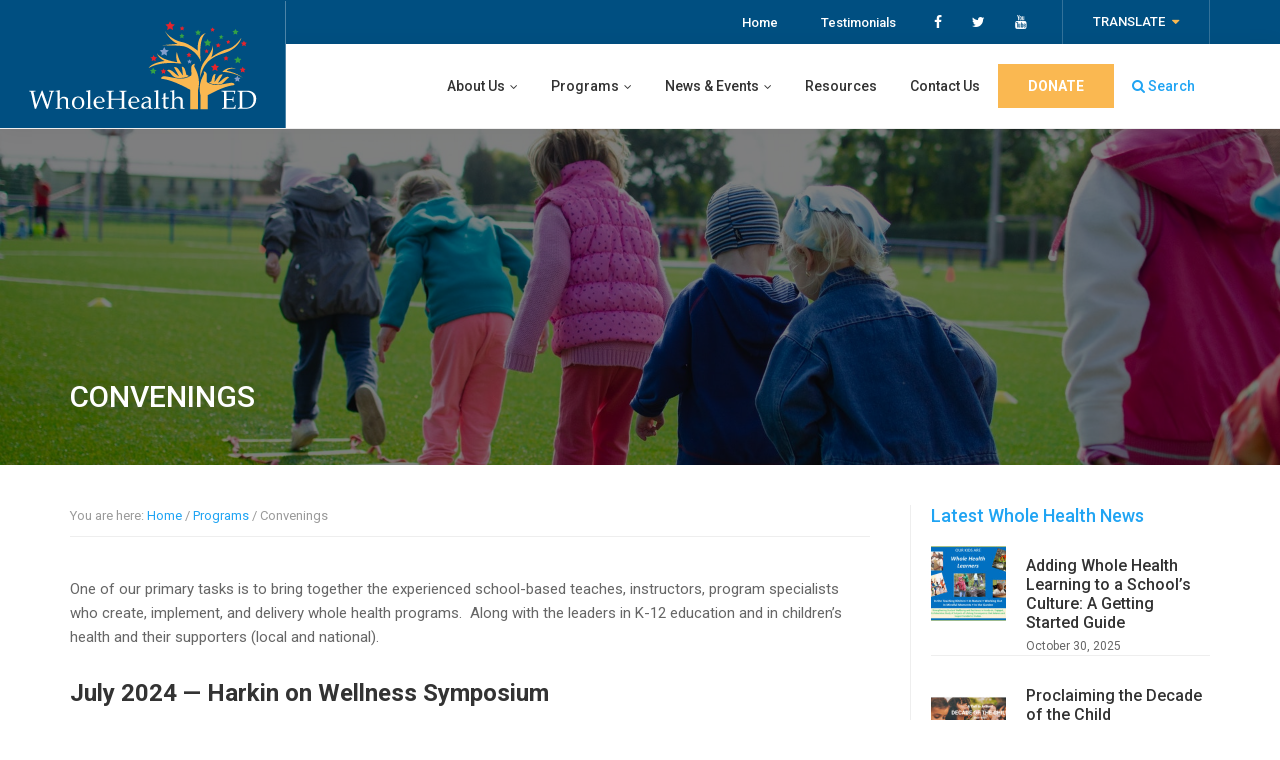

--- FILE ---
content_type: text/html; charset=UTF-8
request_url: https://wholehealthed.org/programs/convenings/
body_size: 14602
content:
<!DOCTYPE html>
<html lang="en-US">
<head >
<meta charset="UTF-8" />
<meta name="viewport" content="width=device-width, initial-scale=1" />
<meta name='robots' content='index, follow, max-image-preview:large, max-snippet:-1, max-video-preview:-1' />

	<!-- This site is optimized with the Yoast SEO plugin v26.6 - https://yoast.com/wordpress/plugins/seo/ -->
	<title>Convenings - Whole Health ED</title>
<link data-rocket-preload as="style" href="https://fonts.googleapis.com/css?family=Roboto%3A400%2C400i%2C500%2C700%2C700i&#038;display=swap" rel="preload">
<link href="https://fonts.googleapis.com/css?family=Roboto%3A400%2C400i%2C500%2C700%2C700i&#038;display=swap" media="print" onload="this.media=&#039;all&#039;" rel="stylesheet">
<noscript data-wpr-hosted-gf-parameters=""><link rel="stylesheet" href="https://fonts.googleapis.com/css?family=Roboto%3A400%2C400i%2C500%2C700%2C700i&#038;display=swap"></noscript>
	<link rel="canonical" href="https://wholehealthed.org/programs/convenings/" />
	<meta property="og:locale" content="en_US" />
	<meta property="og:type" content="article" />
	<meta property="og:title" content="Convenings - Whole Health ED" />
	<meta property="og:description" content="One of our primary tasks is to bring together the experienced school-based teaches, instructors, program specialists who create, implement, and delivery whole health programs.  Along with the leaders in K-12 [&hellip;]" />
	<meta property="og:url" content="https://wholehealthed.org/programs/convenings/" />
	<meta property="og:site_name" content="Whole Health ED" />
	<meta property="article:publisher" content="https://www.facebook.com/wholehealthedinK12/" />
	<meta property="article:modified_time" content="2024-10-24T20:36:16+00:00" />
	<meta property="og:image" content="https://wholehealthed.org/wp-content/uploads/2024/09/Murthy_Kids_2-300x198.jpg" />
	<meta name="twitter:card" content="summary_large_image" />
	<meta name="twitter:site" content="@wholehealth_ed" />
	<meta name="twitter:label1" content="Est. reading time" />
	<meta name="twitter:data1" content="2 minutes" />
	<script type="application/ld+json" class="yoast-schema-graph">{"@context":"https://schema.org","@graph":[{"@type":"WebPage","@id":"https://wholehealthed.org/programs/convenings/","url":"https://wholehealthed.org/programs/convenings/","name":"Convenings - Whole Health ED","isPartOf":{"@id":"https://wholehealthed.org/#website"},"primaryImageOfPage":{"@id":"https://wholehealthed.org/programs/convenings/#primaryimage"},"image":{"@id":"https://wholehealthed.org/programs/convenings/#primaryimage"},"thumbnailUrl":"https://wholehealthed.org/wp-content/uploads/2024/09/Murthy_Kids_2-300x198.jpg","datePublished":"2021-09-15T23:08:33+00:00","dateModified":"2024-10-24T20:36:16+00:00","breadcrumb":{"@id":"https://wholehealthed.org/programs/convenings/#breadcrumb"},"inLanguage":"en-US","potentialAction":[{"@type":"ReadAction","target":["https://wholehealthed.org/programs/convenings/"]}]},{"@type":"ImageObject","inLanguage":"en-US","@id":"https://wholehealthed.org/programs/convenings/#primaryimage","url":"https://wholehealthed.org/wp-content/uploads/2024/09/Murthy_Kids_2.jpg","contentUrl":"https://wholehealthed.org/wp-content/uploads/2024/09/Murthy_Kids_2.jpg","width":576,"height":380,"caption":"SG Murthy + kids"},{"@type":"BreadcrumbList","@id":"https://wholehealthed.org/programs/convenings/#breadcrumb","itemListElement":[{"@type":"ListItem","position":1,"name":"Home","item":"https://wholehealthed.org/"},{"@type":"ListItem","position":2,"name":"Programs","item":"https://wholehealthed.org/programs/"},{"@type":"ListItem","position":3,"name":"Convenings"}]},{"@type":"WebSite","@id":"https://wholehealthed.org/#website","url":"https://wholehealthed.org/","name":"WholeHealthED","description":"The Project for Whole Health Learning in K-12","publisher":{"@id":"https://wholehealthed.org/#organization"},"potentialAction":[{"@type":"SearchAction","target":{"@type":"EntryPoint","urlTemplate":"https://wholehealthed.org/?s={search_term_string}"},"query-input":{"@type":"PropertyValueSpecification","valueRequired":true,"valueName":"search_term_string"}}],"inLanguage":"en-US"},{"@type":"Organization","@id":"https://wholehealthed.org/#organization","name":"Center for Whole Health Learning in K-12","url":"https://wholehealthed.org/","logo":{"@type":"ImageObject","inLanguage":"en-US","@id":"https://wholehealthed.org/#/schema/logo/image/","url":"https://wholehealthed.org/wp-content/uploads/2020/04/logo2-01.svg","contentUrl":"https://wholehealthed.org/wp-content/uploads/2020/04/logo2-01.svg","caption":"Center for Whole Health Learning in K-12"},"image":{"@id":"https://wholehealthed.org/#/schema/logo/image/"},"sameAs":["https://www.facebook.com/wholehealthedinK12/","https://x.com/wholehealth_ed","https://www.youtube.com/channel/UCzwEOC4ki9MKbVS8Dj0qg8w"]}]}</script>
	<!-- / Yoast SEO plugin. -->


<link rel='dns-prefetch' href='//fonts.googleapis.com' />
<link rel='dns-prefetch' href='//netdna.bootstrapcdn.com' />
<link href='https://fonts.gstatic.com' crossorigin rel='preconnect' />
<link rel="alternate" type="application/rss+xml" title="Whole Health ED &raquo; Feed" href="https://wholehealthed.org/feed/" />
<link rel="alternate" type="application/rss+xml" title="Whole Health ED &raquo; Comments Feed" href="https://wholehealthed.org/comments/feed/" />
<link rel="alternate" type="text/calendar" title="Whole Health ED &raquo; iCal Feed" href="https://wholehealthed.org/events/?ical=1" />
<link rel="alternate" title="oEmbed (JSON)" type="application/json+oembed" href="https://wholehealthed.org/wp-json/oembed/1.0/embed?url=https%3A%2F%2Fwholehealthed.org%2Fprograms%2Fconvenings%2F" />
<link rel="alternate" title="oEmbed (XML)" type="text/xml+oembed" href="https://wholehealthed.org/wp-json/oembed/1.0/embed?url=https%3A%2F%2Fwholehealthed.org%2Fprograms%2Fconvenings%2F&#038;format=xml" />
<style id='wp-img-auto-sizes-contain-inline-css' type='text/css'>
img:is([sizes=auto i],[sizes^="auto," i]){contain-intrinsic-size:3000px 1500px}
/*# sourceURL=wp-img-auto-sizes-contain-inline-css */
</style>
<style id='wp-emoji-styles-inline-css' type='text/css'>

	img.wp-smiley, img.emoji {
		display: inline !important;
		border: none !important;
		box-shadow: none !important;
		height: 1em !important;
		width: 1em !important;
		margin: 0 0.07em !important;
		vertical-align: -0.1em !important;
		background: none !important;
		padding: 0 !important;
	}
/*# sourceURL=wp-emoji-styles-inline-css */
</style>
<link rel='stylesheet' id='wp-block-library-css' href='https://wholehealthed.org/wp-includes/css/dist/block-library/style.min.css?ver=6.9' type='text/css' media='all' />
<style id='global-styles-inline-css' type='text/css'>
:root{--wp--preset--aspect-ratio--square: 1;--wp--preset--aspect-ratio--4-3: 4/3;--wp--preset--aspect-ratio--3-4: 3/4;--wp--preset--aspect-ratio--3-2: 3/2;--wp--preset--aspect-ratio--2-3: 2/3;--wp--preset--aspect-ratio--16-9: 16/9;--wp--preset--aspect-ratio--9-16: 9/16;--wp--preset--color--black: #000000;--wp--preset--color--cyan-bluish-gray: #abb8c3;--wp--preset--color--white: #ffffff;--wp--preset--color--pale-pink: #f78da7;--wp--preset--color--vivid-red: #cf2e2e;--wp--preset--color--luminous-vivid-orange: #ff6900;--wp--preset--color--luminous-vivid-amber: #fcb900;--wp--preset--color--light-green-cyan: #7bdcb5;--wp--preset--color--vivid-green-cyan: #00d084;--wp--preset--color--pale-cyan-blue: #8ed1fc;--wp--preset--color--vivid-cyan-blue: #0693e3;--wp--preset--color--vivid-purple: #9b51e0;--wp--preset--gradient--vivid-cyan-blue-to-vivid-purple: linear-gradient(135deg,rgb(6,147,227) 0%,rgb(155,81,224) 100%);--wp--preset--gradient--light-green-cyan-to-vivid-green-cyan: linear-gradient(135deg,rgb(122,220,180) 0%,rgb(0,208,130) 100%);--wp--preset--gradient--luminous-vivid-amber-to-luminous-vivid-orange: linear-gradient(135deg,rgb(252,185,0) 0%,rgb(255,105,0) 100%);--wp--preset--gradient--luminous-vivid-orange-to-vivid-red: linear-gradient(135deg,rgb(255,105,0) 0%,rgb(207,46,46) 100%);--wp--preset--gradient--very-light-gray-to-cyan-bluish-gray: linear-gradient(135deg,rgb(238,238,238) 0%,rgb(169,184,195) 100%);--wp--preset--gradient--cool-to-warm-spectrum: linear-gradient(135deg,rgb(74,234,220) 0%,rgb(151,120,209) 20%,rgb(207,42,186) 40%,rgb(238,44,130) 60%,rgb(251,105,98) 80%,rgb(254,248,76) 100%);--wp--preset--gradient--blush-light-purple: linear-gradient(135deg,rgb(255,206,236) 0%,rgb(152,150,240) 100%);--wp--preset--gradient--blush-bordeaux: linear-gradient(135deg,rgb(254,205,165) 0%,rgb(254,45,45) 50%,rgb(107,0,62) 100%);--wp--preset--gradient--luminous-dusk: linear-gradient(135deg,rgb(255,203,112) 0%,rgb(199,81,192) 50%,rgb(65,88,208) 100%);--wp--preset--gradient--pale-ocean: linear-gradient(135deg,rgb(255,245,203) 0%,rgb(182,227,212) 50%,rgb(51,167,181) 100%);--wp--preset--gradient--electric-grass: linear-gradient(135deg,rgb(202,248,128) 0%,rgb(113,206,126) 100%);--wp--preset--gradient--midnight: linear-gradient(135deg,rgb(2,3,129) 0%,rgb(40,116,252) 100%);--wp--preset--font-size--small: 13px;--wp--preset--font-size--medium: 20px;--wp--preset--font-size--large: 36px;--wp--preset--font-size--x-large: 42px;--wp--preset--spacing--20: 0.44rem;--wp--preset--spacing--30: 0.67rem;--wp--preset--spacing--40: 1rem;--wp--preset--spacing--50: 1.5rem;--wp--preset--spacing--60: 2.25rem;--wp--preset--spacing--70: 3.38rem;--wp--preset--spacing--80: 5.06rem;--wp--preset--shadow--natural: 6px 6px 9px rgba(0, 0, 0, 0.2);--wp--preset--shadow--deep: 12px 12px 50px rgba(0, 0, 0, 0.4);--wp--preset--shadow--sharp: 6px 6px 0px rgba(0, 0, 0, 0.2);--wp--preset--shadow--outlined: 6px 6px 0px -3px rgb(255, 255, 255), 6px 6px rgb(0, 0, 0);--wp--preset--shadow--crisp: 6px 6px 0px rgb(0, 0, 0);}:where(.is-layout-flex){gap: 0.5em;}:where(.is-layout-grid){gap: 0.5em;}body .is-layout-flex{display: flex;}.is-layout-flex{flex-wrap: wrap;align-items: center;}.is-layout-flex > :is(*, div){margin: 0;}body .is-layout-grid{display: grid;}.is-layout-grid > :is(*, div){margin: 0;}:where(.wp-block-columns.is-layout-flex){gap: 2em;}:where(.wp-block-columns.is-layout-grid){gap: 2em;}:where(.wp-block-post-template.is-layout-flex){gap: 1.25em;}:where(.wp-block-post-template.is-layout-grid){gap: 1.25em;}.has-black-color{color: var(--wp--preset--color--black) !important;}.has-cyan-bluish-gray-color{color: var(--wp--preset--color--cyan-bluish-gray) !important;}.has-white-color{color: var(--wp--preset--color--white) !important;}.has-pale-pink-color{color: var(--wp--preset--color--pale-pink) !important;}.has-vivid-red-color{color: var(--wp--preset--color--vivid-red) !important;}.has-luminous-vivid-orange-color{color: var(--wp--preset--color--luminous-vivid-orange) !important;}.has-luminous-vivid-amber-color{color: var(--wp--preset--color--luminous-vivid-amber) !important;}.has-light-green-cyan-color{color: var(--wp--preset--color--light-green-cyan) !important;}.has-vivid-green-cyan-color{color: var(--wp--preset--color--vivid-green-cyan) !important;}.has-pale-cyan-blue-color{color: var(--wp--preset--color--pale-cyan-blue) !important;}.has-vivid-cyan-blue-color{color: var(--wp--preset--color--vivid-cyan-blue) !important;}.has-vivid-purple-color{color: var(--wp--preset--color--vivid-purple) !important;}.has-black-background-color{background-color: var(--wp--preset--color--black) !important;}.has-cyan-bluish-gray-background-color{background-color: var(--wp--preset--color--cyan-bluish-gray) !important;}.has-white-background-color{background-color: var(--wp--preset--color--white) !important;}.has-pale-pink-background-color{background-color: var(--wp--preset--color--pale-pink) !important;}.has-vivid-red-background-color{background-color: var(--wp--preset--color--vivid-red) !important;}.has-luminous-vivid-orange-background-color{background-color: var(--wp--preset--color--luminous-vivid-orange) !important;}.has-luminous-vivid-amber-background-color{background-color: var(--wp--preset--color--luminous-vivid-amber) !important;}.has-light-green-cyan-background-color{background-color: var(--wp--preset--color--light-green-cyan) !important;}.has-vivid-green-cyan-background-color{background-color: var(--wp--preset--color--vivid-green-cyan) !important;}.has-pale-cyan-blue-background-color{background-color: var(--wp--preset--color--pale-cyan-blue) !important;}.has-vivid-cyan-blue-background-color{background-color: var(--wp--preset--color--vivid-cyan-blue) !important;}.has-vivid-purple-background-color{background-color: var(--wp--preset--color--vivid-purple) !important;}.has-black-border-color{border-color: var(--wp--preset--color--black) !important;}.has-cyan-bluish-gray-border-color{border-color: var(--wp--preset--color--cyan-bluish-gray) !important;}.has-white-border-color{border-color: var(--wp--preset--color--white) !important;}.has-pale-pink-border-color{border-color: var(--wp--preset--color--pale-pink) !important;}.has-vivid-red-border-color{border-color: var(--wp--preset--color--vivid-red) !important;}.has-luminous-vivid-orange-border-color{border-color: var(--wp--preset--color--luminous-vivid-orange) !important;}.has-luminous-vivid-amber-border-color{border-color: var(--wp--preset--color--luminous-vivid-amber) !important;}.has-light-green-cyan-border-color{border-color: var(--wp--preset--color--light-green-cyan) !important;}.has-vivid-green-cyan-border-color{border-color: var(--wp--preset--color--vivid-green-cyan) !important;}.has-pale-cyan-blue-border-color{border-color: var(--wp--preset--color--pale-cyan-blue) !important;}.has-vivid-cyan-blue-border-color{border-color: var(--wp--preset--color--vivid-cyan-blue) !important;}.has-vivid-purple-border-color{border-color: var(--wp--preset--color--vivid-purple) !important;}.has-vivid-cyan-blue-to-vivid-purple-gradient-background{background: var(--wp--preset--gradient--vivid-cyan-blue-to-vivid-purple) !important;}.has-light-green-cyan-to-vivid-green-cyan-gradient-background{background: var(--wp--preset--gradient--light-green-cyan-to-vivid-green-cyan) !important;}.has-luminous-vivid-amber-to-luminous-vivid-orange-gradient-background{background: var(--wp--preset--gradient--luminous-vivid-amber-to-luminous-vivid-orange) !important;}.has-luminous-vivid-orange-to-vivid-red-gradient-background{background: var(--wp--preset--gradient--luminous-vivid-orange-to-vivid-red) !important;}.has-very-light-gray-to-cyan-bluish-gray-gradient-background{background: var(--wp--preset--gradient--very-light-gray-to-cyan-bluish-gray) !important;}.has-cool-to-warm-spectrum-gradient-background{background: var(--wp--preset--gradient--cool-to-warm-spectrum) !important;}.has-blush-light-purple-gradient-background{background: var(--wp--preset--gradient--blush-light-purple) !important;}.has-blush-bordeaux-gradient-background{background: var(--wp--preset--gradient--blush-bordeaux) !important;}.has-luminous-dusk-gradient-background{background: var(--wp--preset--gradient--luminous-dusk) !important;}.has-pale-ocean-gradient-background{background: var(--wp--preset--gradient--pale-ocean) !important;}.has-electric-grass-gradient-background{background: var(--wp--preset--gradient--electric-grass) !important;}.has-midnight-gradient-background{background: var(--wp--preset--gradient--midnight) !important;}.has-small-font-size{font-size: var(--wp--preset--font-size--small) !important;}.has-medium-font-size{font-size: var(--wp--preset--font-size--medium) !important;}.has-large-font-size{font-size: var(--wp--preset--font-size--large) !important;}.has-x-large-font-size{font-size: var(--wp--preset--font-size--x-large) !important;}
/*# sourceURL=global-styles-inline-css */
</style>

<style id='classic-theme-styles-inline-css' type='text/css'>
/*! This file is auto-generated */
.wp-block-button__link{color:#fff;background-color:#32373c;border-radius:9999px;box-shadow:none;text-decoration:none;padding:calc(.667em + 2px) calc(1.333em + 2px);font-size:1.125em}.wp-block-file__button{background:#32373c;color:#fff;text-decoration:none}
/*# sourceURL=/wp-includes/css/classic-themes.min.css */
</style>

<link rel='stylesheet' id='dashicons-css' href='https://wholehealthed.org/wp-includes/css/dashicons.min.css?ver=6.9' type='text/css' media='all' />
<link rel='stylesheet' id='font-awesome-css' href='//netdna.bootstrapcdn.com/font-awesome/4.7.0/css/font-awesome.min.css?ver=6.9' type='text/css' media='all' />
<link rel='stylesheet' id='flickity-css' href='https://wholehealthed.org/wp-content/themes/wholehealth-pro/css/flickity.css?ver=6.9' type='text/css' media='all' />
<link rel='stylesheet' id='starter-pro-css' href='https://wholehealthed.org/wp-content/themes/wholehealth-pro/style.css?ver=2.6.0' type='text/css' media='all' />
<script type="text/javascript" src="https://wholehealthed.org/wp-includes/js/jquery/jquery.min.js?ver=3.7.1" id="jquery-core-js"></script>
<script type="text/javascript" src="https://wholehealthed.org/wp-includes/js/jquery/jquery-migrate.min.js?ver=3.4.1" id="jquery-migrate-js"></script>
<link rel="https://api.w.org/" href="https://wholehealthed.org/wp-json/" /><link rel="alternate" title="JSON" type="application/json" href="https://wholehealthed.org/wp-json/wp/v2/pages/1943" /><link rel="EditURI" type="application/rsd+xml" title="RSD" href="https://wholehealthed.org/xmlrpc.php?rsd" />
<meta name="generator" content="WordPress 6.9" />
<link rel='shortlink' href='https://wholehealthed.org/?p=1943' />
<meta name="tec-api-version" content="v1"><meta name="tec-api-origin" content="https://wholehealthed.org"><link rel="alternate" href="https://wholehealthed.org/wp-json/tribe/events/v1/" /><script>document.documentElement.className += " js";</script>
<link rel="pingback" href="https://wholehealthed.org/xmlrpc.php" />
<link rel="icon" href="https://wholehealthed.org/wp-content/uploads/2020/12/cropped-health_fav-32x32.png" sizes="32x32" />
<link rel="icon" href="https://wholehealthed.org/wp-content/uploads/2020/12/cropped-health_fav-192x192.png" sizes="192x192" />
<link rel="apple-touch-icon" href="https://wholehealthed.org/wp-content/uploads/2020/12/cropped-health_fav-180x180.png" />
<meta name="msapplication-TileImage" content="https://wholehealthed.org/wp-content/uploads/2020/12/cropped-health_fav-270x270.png" />

<!-- BEGIN GAINWP v5.4.6 Universal Analytics - https://intelligencewp.com/google-analytics-in-wordpress/ -->
<script>
(function(i,s,o,g,r,a,m){i['GoogleAnalyticsObject']=r;i[r]=i[r]||function(){
	(i[r].q=i[r].q||[]).push(arguments)},i[r].l=1*new Date();a=s.createElement(o),
	m=s.getElementsByTagName(o)[0];a.async=1;a.src=g;m.parentNode.insertBefore(a,m)
})(window,document,'script','https://www.google-analytics.com/analytics.js','ga');
  ga('create', 'UA-118269689-1', 'auto');
  ga('send', 'pageview');
</script>
<!-- END GAINWP Universal Analytics -->
<link rel='stylesheet' id='custom-admin-bar-css-ftend-css' href='https://whitelabel.datachieve.com/da-white-label-front.css?ver=6.9' type='text/css' media='all' />
<meta name="generator" content="WP Rocket 3.20.2" data-wpr-features="wpr_preload_links wpr_desktop" /></head>
<body class="wp-singular page-template-default page page-id-1943 page-child parent-pageid-30 wp-custom-logo wp-theme-genesis wp-child-theme-wholehealth-pro tribe-no-js header-full-width content-sidebar genesis-breadcrumbs-visible"><a href="#0" class="to-top" title="Back To Top">Top</a>    <div data-rocket-location-hash="a0193d0bb3a51c02d8e1cf9340ddaf80" class="side-menu">
        <div data-rocket-location-hash="a5e0f1c1a0a777abf5c94f591e912750" class="wrap">
            <!-- Close icon -->
            <span class="close-icon dashicons dashicons-no-alt"></span>

            <!-- Nav menu -->
            <section data-rocket-location-hash="9767b1acd44cef6aa756ba7b12a46d3e">
                <h4 class="section-title menu">Menu</h4>
                <div class="nav-menu"></div>
            </section>

            <!-- Search -->
            <section data-rocket-location-hash="75202dec0fcc2df72399263306a2e2e7">
                <form class="search-form" method="get" action="https://wholehealthed.org/" role="search"><label class="search-form-label screen-reader-text" for="searchform-1">Search this website</label><input class="search-form-input" type="search" name="s" id="searchform-1" placeholder="Search this website"><input class="search-form-submit" type="submit" value="Search"><meta content="https://wholehealthed.org/?s={s}"></form>            </section>
        </div>
    </div>
<div data-rocket-location-hash="6eb644e5c5e9fe4eabbdfb08bb8c810a" class="site-container"><nav class="nav-secondary" aria-label="Secondary"><div class="wrap"><ul id="menu-utility-menu-before-header" class="menu genesis-nav-menu menu-secondary js-superfish"><li id="menu-item-46" class="menu-item menu-item-type-custom menu-item-object-custom menu-item-home menu-item-46"><a href="http://wholehealthed.org/"><span >Home</span></a></li>
<li id="menu-item-47" class="menu-item menu-item-type-custom menu-item-object-custom menu-item-47"><a href="/feedback"><span >Testimonials</span></a></li>
<li id="menu-item-c1" class="menu-social-item menu-item-c1"><a href="https://www.facebook.com/wholehealthedinK12/" itemprop="url" target="_blank"><span itemprop="name"><i class="fa fa-facebook-f"></i></span></a></li><li id="menu-item-c2" class="menu-social-item menu-item-c2"><a href="https://twitter.com/wholehealth_ed/" itemprop="url" target="_blank"><span itemprop="name"><i class="fa fa-twitter"></i></span></a></li><li id="menu-item-c3" class="menu-social-item menu-item-c3"><a href="https://www.youtube.com/channel/UCzwEOC4ki9MKbVS8Dj0qg8w" itemprop="url" target="_blank"><span itemprop="name"><i class="fa fa-youtube"></i></span></a></li><div class="nav-header-widget"><li style="display:inline;"><div class="translate-widget"><a href="#top-section" class="translate show-switch">Translate</a><div id="top-section"><span class="ch-lang">Please choose a language.</span><div class="btn-select-container">					<div id="google_translate_element"></div><script type="text/javascript">
					function googleTranslateElementInit() {
					  new google.translate.TranslateElement({pageLanguage: 'en'}, 'google_translate_element');
					}
					</script><script type="text/javascript" src="//translate.google.com/translate_a/element.js?cb=googleTranslateElementInit"></script>

					</div></div></div></li></ul></div></nav><div class="mobile-nav-sidebar widget-area"><div class="off-canvas-sidebar widget-area"><section id="search-2" class="widget widget_search"><div class="widget-wrap"><h3 class="widgettitle widget-title">What Can I Help you Find?</h3>
<form class="search-form" method="get" action="https://wholehealthed.org/" role="search"><label class="search-form-label screen-reader-text" for="searchform-2">Search this website</label><input class="search-form-input" type="search" name="s" id="searchform-2" placeholder="Search this website"><input class="search-form-submit" type="submit" value="Search"><meta content="https://wholehealthed.org/?s={s}"></form></div></section>
</div><a href="#" class="dashicons dashicons-no-alt"><span class="sr-text">Close</span></a></div><ul class="genesis-skip-link"><li><a href="#genesis-nav-primary" class="screen-reader-shortcut"> Skip to primary navigation</a></li><li><a href="#genesis-content" class="screen-reader-shortcut"> Skip to main content</a></li><li><a href="#genesis-sidebar-primary" class="screen-reader-shortcut"> Skip to primary sidebar</a></li></ul><header class="site-header"><div class="wrap"><div class="title-area"><a href="https://wholehealthed.org/" class="custom-logo-link" rel="home" itemprop="url"><img width="443" height="179" src="https://wholehealthed.org/wp-content/uploads/2020/04/logo2-01.svg" class="custom-logo style-svg" alt="" itemprop="logo" decoding="async" /></a><p class="site-title"><a href="https://wholehealthed.org/">Whole Health ED</a></p><p class="site-description">The Project for Whole Health Learning in K-12</p></div><nav class="nav-primary" aria-label="Main" id="genesis-nav-primary"><div class="wrap"><ul id="menu-primary-menu" class="menu genesis-nav-menu menu-primary js-superfish"><li id="menu-item-40" class="menu-item menu-item-type-post_type menu-item-object-page menu-item-has-children menu-item-40"><a href="https://wholehealthed.org/about-us/"><span >About Us</span></a>
<ul class="sub-menu">
	<li id="menu-item-1254" class="menu-item menu-item-type-post_type menu-item-object-page menu-item-1254"><a href="https://wholehealthed.org/about-us/"><span >About Us</span></a></li>
	<li id="menu-item-1460" class="menu-item menu-item-type-custom menu-item-object-custom menu-item-1460"><a href="/team-members/"><span >The Team</span></a></li>
	<li id="menu-item-1261" class="menu-item menu-item-type-post_type menu-item-object-page menu-item-1261"><a href="https://wholehealthed.org/about-us/health-advisory-board/"><span >Health Advisory Board</span></a></li>
	<li id="menu-item-1262" class="menu-item menu-item-type-post_type menu-item-object-page menu-item-1262"><a href="https://wholehealthed.org/about-us/education-advisory-board/"><span >Education Advisory Board</span></a></li>
</ul>
</li>
<li id="menu-item-41" class="menu-item menu-item-type-post_type menu-item-object-page current-page-ancestor current-menu-ancestor current-menu-parent current-page-parent current_page_parent current_page_ancestor menu-item-has-children menu-item-41"><a href="https://wholehealthed.org/programs/"><span >Programs</span></a>
<ul class="sub-menu">
	<li id="menu-item-1960" class="menu-item menu-item-type-post_type menu-item-object-page menu-item-1960"><a href="https://wholehealthed.org/programs/whole-health-learning-models/"><span >Whole Health Learning Models</span></a></li>
	<li id="menu-item-1961" class="menu-item menu-item-type-post_type menu-item-object-page current-menu-item page_item page-item-1943 current_page_item menu-item-1961"><a href="https://wholehealthed.org/programs/convenings/" aria-current="page"><span >Convenings</span></a></li>
	<li id="menu-item-1962" class="menu-item menu-item-type-post_type menu-item-object-page menu-item-1962"><a href="https://wholehealthed.org/programs/whole-health-whole-child-research/"><span >Whole Health &#038; Well-Being Research</span></a></li>
</ul>
</li>
<li id="menu-item-45" class="menu-item menu-item-type-custom menu-item-object-custom menu-item-has-children menu-item-45"><a href="#"><span >News &#038; Events</span></a>
<ul class="sub-menu">
	<li id="menu-item-1037" class="menu-item menu-item-type-custom menu-item-object-custom menu-item-1037"><a href="http://wholehealthed.org/category/latest-news/"><span >News</span></a></li>
	<li id="menu-item-1036" class="menu-item menu-item-type-custom menu-item-object-custom menu-item-1036"><a href="/events"><span >Events</span></a></li>
</ul>
</li>
<li id="menu-item-42" class="menu-item menu-item-type-post_type menu-item-object-page menu-item-42"><a href="https://wholehealthed.org/whole-health-learning-resources/"><span >Resources</span></a></li>
<li id="menu-item-43" class="menu-item menu-item-type-post_type menu-item-object-page menu-item-43"><a href="https://wholehealthed.org/contact-us/"><span >Contact Us</span></a></li>
<li id="menu-item-1284" class="menu-highlight menu-item menu-item-type-post_type menu-item-object-page menu-item-1284"><a href="https://wholehealthed.org/donate/"><span >Donate</span></a></li>
<a href="#" class="cnt_button activate-sidebar menu-item mobile-nv menu-button"><p class="cnt_button_text"><i class="fa fa-search" aria-hidden="true"></i> Search</p></a></ul></div></nav></div></header><div class="entry-header-wrapper"><div class="pg-hero-overlay"><div class="wrap"><h1 class="entry-title">Convenings</h1>
</div></div></div><div class="site-inner"><div class="content-sidebar-wrap"><main class="content" id="genesis-content"><div class="breadcrumb">You are here: <span class="breadcrumb-link-wrap"><a class="breadcrumb-link" href="https://wholehealthed.org/"><span class="breadcrumb-link-text-wrap">Home</span></a><meta ></span> <span aria-label="breadcrumb separator">/</span> <span class="breadcrumb-link-wrap"><a class="breadcrumb-link" href="https://wholehealthed.org/programs/"><span class="breadcrumb-link-text-wrap">Programs</span></a><meta ></span> <span aria-label="breadcrumb separator">/</span> Convenings</div><article class="post-1943 page type-page status-publish entry" aria-label="Convenings"><div class="entry-content"><p>One of our primary tasks is to bring together the experienced school-based teaches, instructors, program specialists who create, implement, and delivery whole health programs.  Along with the leaders in K-12 education and in children&#8217;s health and their supporters (local and national).</p>
<h3>July 2024 &#8212; Harkin on Wellness Symposium</h3>
<figure id="attachment_2363" aria-describedby="caption-attachment-2363" style="width: 300px" class="wp-caption alignleft"><img decoding="async" class="wp-image-2363 size-medium" src="https://wholehealthed.org/wp-content/uploads/2024/09/Murthy_Kids_2-300x198.jpg" alt="SG Murthy + kids" width="300" height="198" srcset="https://wholehealthed.org/wp-content/uploads/2024/09/Murthy_Kids_2-300x198.jpg 300w, https://wholehealthed.org/wp-content/uploads/2024/09/Murthy_Kids_2.jpg 576w" sizes="(max-width: 300px) 100vw, 300px" /><figcaption id="caption-attachment-2363" class="wp-caption-text"><center>US Surgeon General Vivek Murthy MD keynotes the April &#8220;Harkin on Wellness&#8221; symposium</center></figcaption></figure>
<p>The Harkin Institute&#8217;s annual conference, in April 2024 entitled <em>&#8220;Wellbeing in Schools,&#8221;</em> was co-developed with WholeHealthED and presented a unique interdisciplinary set of panel discussions reviewing the potential to impact mental duress faced by students, families, and schools.</p>
<p style="padding-left: 40px;"><a href="https://wholehealthed.org/surgeon-general-murthy-at-2024-wellness-in-schools-symposium/">A full report is here.</a></p>
<p style="padding-left: 40px;"><a href="https://wholehealthed.org/2024-harkin-on-wellness-celebrated-schools-and-districts/">Schools and districts from across the country</a> celebrated at the symposium</p>
<p>&nbsp;</p>
<hr />
<h3><a href="https://wholehealthed.org/programs/balancing-academics-and-wellbeing-during-school-reopening-2020/"><strong>July 2020 &#8211; Webinar: Balancing Academics and Well-being</strong></a></h3>
<hr />
<h3><a href="https://wholehealthed.org/briefing-for-nih-health-advisory-board-forming-covid-19-resource/"><strong>March 2020 &#8211; Research experts brief leadership of the NIH National </strong></a><a href="https://wholehealthed.org/briefing-for-nih-health-advisory-board-forming-covid-19-resource/"><strong>Center for Complementary and Integrative Health (NCCIH)</strong></a></h3>
<hr />
<h3><a href="https://wholehealthed.org/programs/the-journey-and-the-destination/"><strong>June 2018 &#8211; The Inaugural WholeHealthED 2018: Georgetown University</strong></a></h3>
<p><img decoding="async" class="aligncenter size-full wp-image-1110" src="https://wholehealthed.org/wp-content/uploads/2020/04/Full-banner_10inch.jpg" alt="2018 banner" width="746" height="291" srcset="https://wholehealthed.org/wp-content/uploads/2020/04/Full-banner_10inch.jpg 746w, https://wholehealthed.org/wp-content/uploads/2020/04/Full-banner_10inch-300x117.jpg 300w" sizes="(max-width: 746px) 100vw, 746px" /></p>
<p>&nbsp;</p>
</div></article></main><aside class="sidebar sidebar-primary widget-area" role="complementary" aria-label="Primary Sidebar" id="genesis-sidebar-primary"><h2 class="genesis-sidebar-title screen-reader-text">Primary Sidebar</h2><section id="featured-post-2" class="widget featured-content featuredpost"><div class="widget-wrap"><h3 class="widgettitle widget-title">Latest Whole Health News</h3>
<article class="post-2519 post type-post status-publish format-standard has-post-thumbnail category-curriculum category-education category-in-focus category-social-determinants category-whole-child category-whole-health-learning entry" aria-label="Adding Whole Health Learning to a School&#8217;s Culture: A Getting Started Guide"><a href="https://wholehealthed.org/adding-whole-health-learning-to-a-schools-culture-a-getting-started-guide/" class="alignleft" aria-hidden="true" tabindex="-1"><img width="150" height="150" src="https://wholehealthed.org/wp-content/uploads/2025/10/Fall-2025_cover-1-150x150.jpg" class="entry-image attachment-post" alt="" decoding="async" loading="lazy" /></a><header class="entry-header"><h4 class="entry-title"><a href="https://wholehealthed.org/adding-whole-health-learning-to-a-schools-culture-a-getting-started-guide/">Adding Whole Health Learning to a School&#8217;s Culture: A Getting Started Guide</a></h4><p class="entry-meta"><time class="entry-time">October 30, 2025</time></p></header></article><article class="post-2440 post type-post status-publish format-standard has-post-thumbnail category-latest-news category-policy category-public-health category-whole-child category-whole-health category-whole-health-learning entry" aria-label="Proclaiming the Decade of the Child"><a href="https://wholehealthed.org/proclaiming-the-decade-of-the-child/" class="alignleft" aria-hidden="true" tabindex="-1"><img width="150" height="150" src="https://wholehealthed.org/wp-content/uploads/2024/12/DOC_thumb_8x5-150x150.jpg" class="entry-image attachment-post" alt="DOC thumb" decoding="async" loading="lazy" /></a><header class="entry-header"><h4 class="entry-title"><a href="https://wholehealthed.org/proclaiming-the-decade-of-the-child/">Proclaiming the Decade of the Child</a></h4><p class="entry-meta"><time class="entry-time">December 2, 2024</time></p></header></article><article class="post-2426 post type-post status-publish format-standard has-post-thumbnail category-education category-latest-news category-maryland category-wellbeing-in-schools category-whole-health-learning entry" aria-label="NIH&#8217;s Neighborhood Schools"><a href="https://wholehealthed.org/nihs-neighborhood-schools/" class="alignleft" aria-hidden="true" tabindex="-1"><img width="150" height="150" src="https://wholehealthed.org/wp-content/uploads/2024/12/MCPS_SupTaylor-1-150x150.jpg" class="entry-image attachment-post" alt="Tom Taylor MCPS" decoding="async" loading="lazy" /></a><header class="entry-header"><h4 class="entry-title"><a href="https://wholehealthed.org/nihs-neighborhood-schools/">NIH&#8217;s Neighborhood Schools</a></h4><p class="entry-meta"><time class="entry-time">December 1, 2024</time></p></header></article></div></section>
</aside></div></div><div class="testimonials-container"><div class="bw-overlay"><div class="wrap"><div class="testimonial-slider"><div class="carousel-cell" style="width:100%";><div class="profile-img"><img src="https://wholehealthed.org/wp-content/uploads/2024/12/Susan_Benigas_ACLM.jpg" /></div><p>Having worked alongside Taylor Walsh on projects dedicated to Whole Person Health, I applaud his leadership of WholeHealthED and his passion for reaching our nation’s youth—educating and empowering them to take far greater control of their health &#x02026; <a href="https://wholehealthed.org/feedback/susan-benigas/" class="more-link">continue reading</a></p>						<!-- title -->
				<span><a href="https://wholehealthed.org/feedback/susan-benigas/" rel="bookmark" title="Permanent Link to Susan Benigas" class="slide-title">Susan Benigas</a></span><span class="pos-title">Executive Director, American College of Lifestyle Medicine</span></div><div class="carousel-cell" style="width:100%";><div class="profile-img"><img src="https://wholehealthed.org/wp-content/uploads/2024/12/LauraB_2x3.jpg" /></div><p>We have been happy to contribute to WholeHealthED’s crucial work to make national school and child health leaders aware of the compelling "upstream prevention" outcomes our kids experience in mindfulness, school gardens, and all whole health learning &#x02026; <a href="https://wholehealthed.org/feedback/laura-bakosh-phd/" class="more-link">continue reading</a></p>						<!-- title -->
				<span><a href="https://wholehealthed.org/feedback/laura-bakosh-phd/" rel="bookmark" title="Permanent Link to Laura Bakosh PhD" class="slide-title">Laura Bakosh PhD</a></span><span class="pos-title">Co-Founder, Inner Explorer</span></div><div class="carousel-cell" style="width:100%";><div class="profile-img"><img src="https://wholehealthed.org/wp-content/uploads/2020/04/tiny_treehands_1.24w.jpg" /></div><p>“I had the opportunity to attend Lakeside today for a total of four hours and I loved it. The students were really involved in the tasks that they had carried out, from cutting broccoli to mincing garlic, and they all behaved so well. It was a joy to &#x02026; <a href="https://wholehealthed.org/feedback/stephanie-quiles/" class="more-link">continue reading</a></p>						<!-- title -->
				<span><a href="https://wholehealthed.org/feedback/stephanie-quiles/" rel="bookmark" title="Permanent Link to Stephanie Quiles" class="slide-title">Stephanie Quiles</a></span><span class="pos-title">Rowan College of South Jersey •  Kappa Delta Pi Education Honor Society</span></div><div class="carousel-cell" style="width:100%";><div class="profile-img"><img src="https://wholehealthed.org/wp-content/uploads/2020/04/favicon.png" /></div><p>“The Wellness Program offered to the Lakeside AVID students was engaging, informative, and so necessary for our student population. The curriculum was comprehensive and focused on all aspects of wellness. The students participated in hands-on &#x02026; <a href="https://wholehealthed.org/feedback/sandra-lokuta/" class="more-link">continue reading</a></p>						<!-- title -->
				<span><a href="https://wholehealthed.org/feedback/sandra-lokuta/" rel="bookmark" title="Permanent Link to Sandra Lokuta" class="slide-title">Sandra Lokuta</a></span><span class="pos-title">AVID teacher, Lakeside Middle School, Millville, NJ</span></div><div class="carousel-cell" style="width:100%";><div class="profile-img"><img src="https://wholehealthed.org/wp-content/uploads/2020/05/PH_Ragone.png" /></div><p>“Working with the school wellness program was such a rewarding experience. What I appreciate most about the program is that it doesn’t just address one aspect of wellness. This program allowed me to educate the students on proper nutrition, physical &#x02026; <a href="https://wholehealthed.org/feedback/p-j-ragone/" class="more-link">continue reading</a></p>						<!-- title -->
				<span><a href="https://wholehealthed.org/feedback/p-j-ragone/" rel="bookmark" title="Permanent Link to P.J. Ragone" class="slide-title">P.J. Ragone</a></span><span class="pos-title">Director of Sports Medicine, Inspira Health Network</span></div></div></div></div></div><div id ="genesis-footer-widgets" class="footer-widgets"><h2 class="genesis-sidebar-title screen-reader-text">Footer</h2><div class="wrap"><div class="footer-widgets-1 widget-area"><section id="mc4wp_form_widget-2" class="widget widget_mc4wp_form_widget"><div class="widget-wrap"><script>(function() {
	window.mc4wp = window.mc4wp || {
		listeners: [],
		forms: {
			on: function(evt, cb) {
				window.mc4wp.listeners.push(
					{
						event   : evt,
						callback: cb
					}
				);
			}
		}
	}
})();
</script><!-- Mailchimp for WordPress v4.10.9 - https://wordpress.org/plugins/mailchimp-for-wp/ --><form id="mc4wp-form-1" class="mc4wp-form mc4wp-form-1010" method="post" data-id="1010" data-name="Whole Health ED Updates" ><div class="mc4wp-form-fields"><h4 class="widget-title">Join Our Email List</h4>
<p class="mc-text">Please enter your information below to receive updates and follow our progress.</p>
<p class="mc-name">
	<label>Full Name: 
		<input type="name" name="NAME" placeholder="Your full name..." required />
</label>
</p>
<p class="mc-zip">
	<label>Zip Code: 
		<input type="zipcode" name="ZIPCODE" placeholder="Your zip code..." required />
</label>
</p>
<p class="mc-email">
	<label>Email address: 
		<input type="email" name="EMAIL" placeholder="Your email address..." required />
</label>
</p>
<p class="mc-btn">
	<input type="submit" value="Subscribe" />
</p></div><label style="display: none !important;">Leave this field empty if you're human: <input type="text" name="_mc4wp_honeypot" value="" tabindex="-1" autocomplete="off" /></label><input type="hidden" name="_mc4wp_timestamp" value="1769967489" /><input type="hidden" name="_mc4wp_form_id" value="1010" /><input type="hidden" name="_mc4wp_form_element_id" value="mc4wp-form-1" /><div class="mc4wp-response"></div></form><!-- / Mailchimp for WordPress Plugin --></div></section>
</div><div class="footer-widgets-2 widget-area"><div class="footer-logo"></div><h4 class="ft-item"><span style="color: #ffffff;">THE CENTER FOR WHOLE HEALTH LEARNING IN K-12, INC.</span></h4>
<h4 class="ft-item">Copyright © 2021-2025 Center for Whole Health Learning in K-12, Inc.</h4>
<h4 class="ft-item">All Rights Reserved</h4>
<p>&nbsp;</p>
<p>&nbsp;</p>
</div><div class="footer-widgets-3 widget-area"><section id="nav_menu-2" class="widget widget_nav_menu"><div class="widget-wrap"><h3 class="widgettitle widget-title">Menu</h3>
<div class="menu-footer-menu-container"><ul id="menu-footer-menu" class="menu"><li id="menu-item-1011" class="menu-item menu-item-type-post_type menu-item-object-page menu-item-1011"><a href="https://wholehealthed.org/about-us/">About Us</a></li>
<li id="menu-item-1012" class="menu-item menu-item-type-post_type menu-item-object-page current-page-ancestor menu-item-1012"><a href="https://wholehealthed.org/programs/">Programs</a></li>
<li id="menu-item-1015" class="menu-item menu-item-type-custom menu-item-object-custom menu-item-1015"><a href="#">News &#038; Events</a></li>
<li id="menu-item-1013" class="menu-item menu-item-type-post_type menu-item-object-page menu-item-1013"><a href="https://wholehealthed.org/whole-health-learning-resources/">Resources</a></li>
</ul></div></div></section>
</div><div class="footer-widgets-4 widget-area"><section id="nav_menu-3" class="widget widget_nav_menu"><div class="widget-wrap"><h3 class="widgettitle widget-title">Helpful Links</h3>
<div class="menu-helpful-links-container"><ul id="menu-helpful-links" class="menu"><li id="menu-item-1016" class="menu-item menu-item-type-post_type menu-item-object-page menu-item-1016"><a href="https://wholehealthed.org/contact-us/">Contact Us</a></li>
<li id="menu-item-1022" class="menu-item menu-item-type-post_type menu-item-object-page menu-item-privacy-policy menu-item-1022"><a rel="privacy-policy" href="https://wholehealthed.org/privacy-policy/">Privacy Policy</a></li>
<li id="menu-item-1024" class="menu-item menu-item-type-post_type menu-item-object-page menu-item-1024"><a href="https://wholehealthed.org/sitemap/">Sitemap</a></li>
</ul></div></div></section>
</div></div></div><footer class="site-footer"><div class="wrap"><div class="footer-social"><ul><li id="menu-item-c1" class="menu-social-item menu-item-c1"><a href="https://www.facebook.com/wholehealthedinK12/" itemprop="url" target="_blank"><span itemprop="name"><i class="fa fa-facebook-f"></i></span></a></li><li id="menu-item-c2" class="menu-social-item menu-item-c2"><a href="https://twitter.com/wholehealth_ed/" itemprop="url" target="_blank"><span itemprop="name"><i class="fa fa-twitter"></i></span></a></li><li id="menu-item-c3" class="menu-social-item menu-item-c3"><a href="https://www.youtube.com/channel/UCzwEOC4ki9MKbVS8Dj0qg8w" itemprop="url" target="_blank"><span itemprop="name"><i class="fa fa-youtube"></i></span></a></li></ul></div><span class="creds"><p>&copy; 2026 <a href="/">Whole Health ED</a> &middot; Website design by <a href="http://datachieve.com" target="_blank" class="bug" rel="nofollow">Datachieve Digital</a></span></div></footer></div><script type="speculationrules">
{"prefetch":[{"source":"document","where":{"and":[{"href_matches":"/*"},{"not":{"href_matches":["/wp-*.php","/wp-admin/*","/wp-content/uploads/*","/wp-content/*","/wp-content/plugins/*","/wp-content/themes/wholehealth-pro/*","/wp-content/themes/genesis/*","/*\\?(.+)"]}},{"not":{"selector_matches":"a[rel~=\"nofollow\"]"}},{"not":{"selector_matches":".no-prefetch, .no-prefetch a"}}]},"eagerness":"conservative"}]}
</script>
		<script>
		( function ( body ) {
			'use strict';
			body.className = body.className.replace( /\btribe-no-js\b/, 'tribe-js' );
		} )( document.body );
		</script>
		<script>(function() {function maybePrefixUrlField () {
  const value = this.value.trim()
  if (value !== '' && value.indexOf('http') !== 0) {
    this.value = 'http://' + value
  }
}

const urlFields = document.querySelectorAll('.mc4wp-form input[type="url"]')
for (let j = 0; j < urlFields.length; j++) {
  urlFields[j].addEventListener('blur', maybePrefixUrlField)
}
})();</script><script> /* <![CDATA[ */var tribe_l10n_datatables = {"aria":{"sort_ascending":": activate to sort column ascending","sort_descending":": activate to sort column descending"},"length_menu":"Show _MENU_ entries","empty_table":"No data available in table","info":"Showing _START_ to _END_ of _TOTAL_ entries","info_empty":"Showing 0 to 0 of 0 entries","info_filtered":"(filtered from _MAX_ total entries)","zero_records":"No matching records found","search":"Search:","all_selected_text":"All items on this page were selected. ","select_all_link":"Select all pages","clear_selection":"Clear Selection.","pagination":{"all":"All","next":"Next","previous":"Previous"},"select":{"rows":{"0":"","_":": Selected %d rows","1":": Selected 1 row"}},"datepicker":{"dayNames":["Sunday","Monday","Tuesday","Wednesday","Thursday","Friday","Saturday"],"dayNamesShort":["Sun","Mon","Tue","Wed","Thu","Fri","Sat"],"dayNamesMin":["S","M","T","W","T","F","S"],"monthNames":["January","February","March","April","May","June","July","August","September","October","November","December"],"monthNamesShort":["January","February","March","April","May","June","July","August","September","October","November","December"],"monthNamesMin":["Jan","Feb","Mar","Apr","May","Jun","Jul","Aug","Sep","Oct","Nov","Dec"],"nextText":"Next","prevText":"Prev","currentText":"Today","closeText":"Done","today":"Today","clear":"Clear"}};/* ]]> */ </script><script type="text/javascript" src="https://wholehealthed.org/wp-content/plugins/the-events-calendar/common/build/js/user-agent.js?ver=da75d0bdea6dde3898df" id="tec-user-agent-js"></script>
<script type="text/javascript" id="rocket-browser-checker-js-after">
/* <![CDATA[ */
"use strict";var _createClass=function(){function defineProperties(target,props){for(var i=0;i<props.length;i++){var descriptor=props[i];descriptor.enumerable=descriptor.enumerable||!1,descriptor.configurable=!0,"value"in descriptor&&(descriptor.writable=!0),Object.defineProperty(target,descriptor.key,descriptor)}}return function(Constructor,protoProps,staticProps){return protoProps&&defineProperties(Constructor.prototype,protoProps),staticProps&&defineProperties(Constructor,staticProps),Constructor}}();function _classCallCheck(instance,Constructor){if(!(instance instanceof Constructor))throw new TypeError("Cannot call a class as a function")}var RocketBrowserCompatibilityChecker=function(){function RocketBrowserCompatibilityChecker(options){_classCallCheck(this,RocketBrowserCompatibilityChecker),this.passiveSupported=!1,this._checkPassiveOption(this),this.options=!!this.passiveSupported&&options}return _createClass(RocketBrowserCompatibilityChecker,[{key:"_checkPassiveOption",value:function(self){try{var options={get passive(){return!(self.passiveSupported=!0)}};window.addEventListener("test",null,options),window.removeEventListener("test",null,options)}catch(err){self.passiveSupported=!1}}},{key:"initRequestIdleCallback",value:function(){!1 in window&&(window.requestIdleCallback=function(cb){var start=Date.now();return setTimeout(function(){cb({didTimeout:!1,timeRemaining:function(){return Math.max(0,50-(Date.now()-start))}})},1)}),!1 in window&&(window.cancelIdleCallback=function(id){return clearTimeout(id)})}},{key:"isDataSaverModeOn",value:function(){return"connection"in navigator&&!0===navigator.connection.saveData}},{key:"supportsLinkPrefetch",value:function(){var elem=document.createElement("link");return elem.relList&&elem.relList.supports&&elem.relList.supports("prefetch")&&window.IntersectionObserver&&"isIntersecting"in IntersectionObserverEntry.prototype}},{key:"isSlowConnection",value:function(){return"connection"in navigator&&"effectiveType"in navigator.connection&&("2g"===navigator.connection.effectiveType||"slow-2g"===navigator.connection.effectiveType)}}]),RocketBrowserCompatibilityChecker}();
//# sourceURL=rocket-browser-checker-js-after
/* ]]> */
</script>
<script type="text/javascript" id="rocket-preload-links-js-extra">
/* <![CDATA[ */
var RocketPreloadLinksConfig = {"excludeUris":"/(?:.+/)?feed(?:/(?:.+/?)?)?$|/(?:.+/)?embed/|/(index.php/)?(.*)wp-json(/.*|$)|/refer/|/go/|/recommend/|/recommends/","usesTrailingSlash":"1","imageExt":"jpg|jpeg|gif|png|tiff|bmp|webp|avif|pdf|doc|docx|xls|xlsx|php","fileExt":"jpg|jpeg|gif|png|tiff|bmp|webp|avif|pdf|doc|docx|xls|xlsx|php|html|htm","siteUrl":"https://wholehealthed.org","onHoverDelay":"100","rateThrottle":"3"};
//# sourceURL=rocket-preload-links-js-extra
/* ]]> */
</script>
<script type="text/javascript" id="rocket-preload-links-js-after">
/* <![CDATA[ */
(function() {
"use strict";var r="function"==typeof Symbol&&"symbol"==typeof Symbol.iterator?function(e){return typeof e}:function(e){return e&&"function"==typeof Symbol&&e.constructor===Symbol&&e!==Symbol.prototype?"symbol":typeof e},e=function(){function i(e,t){for(var n=0;n<t.length;n++){var i=t[n];i.enumerable=i.enumerable||!1,i.configurable=!0,"value"in i&&(i.writable=!0),Object.defineProperty(e,i.key,i)}}return function(e,t,n){return t&&i(e.prototype,t),n&&i(e,n),e}}();function i(e,t){if(!(e instanceof t))throw new TypeError("Cannot call a class as a function")}var t=function(){function n(e,t){i(this,n),this.browser=e,this.config=t,this.options=this.browser.options,this.prefetched=new Set,this.eventTime=null,this.threshold=1111,this.numOnHover=0}return e(n,[{key:"init",value:function(){!this.browser.supportsLinkPrefetch()||this.browser.isDataSaverModeOn()||this.browser.isSlowConnection()||(this.regex={excludeUris:RegExp(this.config.excludeUris,"i"),images:RegExp(".("+this.config.imageExt+")$","i"),fileExt:RegExp(".("+this.config.fileExt+")$","i")},this._initListeners(this))}},{key:"_initListeners",value:function(e){-1<this.config.onHoverDelay&&document.addEventListener("mouseover",e.listener.bind(e),e.listenerOptions),document.addEventListener("mousedown",e.listener.bind(e),e.listenerOptions),document.addEventListener("touchstart",e.listener.bind(e),e.listenerOptions)}},{key:"listener",value:function(e){var t=e.target.closest("a"),n=this._prepareUrl(t);if(null!==n)switch(e.type){case"mousedown":case"touchstart":this._addPrefetchLink(n);break;case"mouseover":this._earlyPrefetch(t,n,"mouseout")}}},{key:"_earlyPrefetch",value:function(t,e,n){var i=this,r=setTimeout(function(){if(r=null,0===i.numOnHover)setTimeout(function(){return i.numOnHover=0},1e3);else if(i.numOnHover>i.config.rateThrottle)return;i.numOnHover++,i._addPrefetchLink(e)},this.config.onHoverDelay);t.addEventListener(n,function e(){t.removeEventListener(n,e,{passive:!0}),null!==r&&(clearTimeout(r),r=null)},{passive:!0})}},{key:"_addPrefetchLink",value:function(i){return this.prefetched.add(i.href),new Promise(function(e,t){var n=document.createElement("link");n.rel="prefetch",n.href=i.href,n.onload=e,n.onerror=t,document.head.appendChild(n)}).catch(function(){})}},{key:"_prepareUrl",value:function(e){if(null===e||"object"!==(void 0===e?"undefined":r(e))||!1 in e||-1===["http:","https:"].indexOf(e.protocol))return null;var t=e.href.substring(0,this.config.siteUrl.length),n=this._getPathname(e.href,t),i={original:e.href,protocol:e.protocol,origin:t,pathname:n,href:t+n};return this._isLinkOk(i)?i:null}},{key:"_getPathname",value:function(e,t){var n=t?e.substring(this.config.siteUrl.length):e;return n.startsWith("/")||(n="/"+n),this._shouldAddTrailingSlash(n)?n+"/":n}},{key:"_shouldAddTrailingSlash",value:function(e){return this.config.usesTrailingSlash&&!e.endsWith("/")&&!this.regex.fileExt.test(e)}},{key:"_isLinkOk",value:function(e){return null!==e&&"object"===(void 0===e?"undefined":r(e))&&(!this.prefetched.has(e.href)&&e.origin===this.config.siteUrl&&-1===e.href.indexOf("?")&&-1===e.href.indexOf("#")&&!this.regex.excludeUris.test(e.href)&&!this.regex.images.test(e.href))}}],[{key:"run",value:function(){"undefined"!=typeof RocketPreloadLinksConfig&&new n(new RocketBrowserCompatibilityChecker({capture:!0,passive:!0}),RocketPreloadLinksConfig).init()}}]),n}();t.run();
}());

//# sourceURL=rocket-preload-links-js-after
/* ]]> */
</script>
<script type="text/javascript" src="https://wholehealthed.org/wp-includes/js/hoverIntent.min.js?ver=1.10.2" id="hoverIntent-js"></script>
<script type="text/javascript" src="https://wholehealthed.org/wp-content/themes/genesis/lib/js/menu/superfish.min.js?ver=1.7.10" id="superfish-js"></script>
<script type="text/javascript" src="https://wholehealthed.org/wp-content/themes/genesis/lib/js/menu/superfish.args.min.js?ver=3.5.0" id="superfish-args-js"></script>
<script type="text/javascript" src="https://wholehealthed.org/wp-content/themes/genesis/lib/js/skip-links.min.js?ver=3.5.0" id="skip-links-js"></script>
<script type="text/javascript" id="genesis-sample-responsive-menu-js-extra">
/* <![CDATA[ */
var genesis_responsive_menu = {"mainMenu":"Menu","menuIconClass":"dashicons-before dashicons-menu","subMenu":"Submenu","subMenuIconClass":"dashicons-before dashicons-arrow-down-alt2","menuClasses":{"combine":[".nav-primary",".nav-secondary"],"others":[]}};
//# sourceURL=genesis-sample-responsive-menu-js-extra
/* ]]> */
</script>
<script type="text/javascript" src="https://wholehealthed.org/wp-content/themes/wholehealth-pro/js/responsive-menus.min.js?ver=2.6.0" id="genesis-sample-responsive-menu-js"></script>
<script type="text/javascript" src="https://wholehealthed.org/wp-content/themes/wholehealth-pro/js/main.js?ver=2.6.0" id="starter-main-js"></script>
<script type="text/javascript" src="https://wholehealthed.org/wp-content/themes/wholehealth-pro/js/global.js?ver=1.0" id="starter-global-js"></script>
<script type="text/javascript" src="https://wholehealthed.org/wp-content/themes/wholehealth-pro/js/slideout.min.js?ver=2.6.0" id="slideout-js"></script>
<script type="text/javascript" src="https://wholehealthed.org/wp-content/themes/wholehealth-pro/js/slideout-init.js?ver=2.6.0" id="slideout-init-js"></script>
<script type="text/javascript" src="https://wholehealthed.org/wp-content/themes/wholehealth-pro/js/flickity/flickity.pkgd.min.js?ver=2.0.4" id="flickity-js"></script>
<script type="text/javascript" src="https://wholehealthed.org/wp-content/themes/wholehealth-pro/js/flickity/flickity-init.js?ver=1.0.0" id="flickity-init-js"></script>
<script type="text/javascript" defer src="https://wholehealthed.org/wp-content/plugins/mailchimp-for-wp/assets/js/forms.js?ver=4.10.9" id="mc4wp-forms-api-js"></script>
<script>var rocket_beacon_data = {"ajax_url":"https:\/\/wholehealthed.org\/wp-admin\/admin-ajax.php","nonce":"fca8b63162","url":"https:\/\/wholehealthed.org\/programs\/convenings","is_mobile":false,"width_threshold":1600,"height_threshold":700,"delay":500,"debug":null,"status":{"atf":true,"lrc":true,"preconnect_external_domain":true},"elements":"img, video, picture, p, main, div, li, svg, section, header, span","lrc_threshold":1800,"preconnect_external_domain_elements":["link","script","iframe"],"preconnect_external_domain_exclusions":["static.cloudflareinsights.com","rel=\"profile\"","rel=\"preconnect\"","rel=\"dns-prefetch\"","rel=\"icon\""]}</script><script data-name="wpr-wpr-beacon" src='https://wholehealthed.org/wp-content/plugins/wp-rocket/assets/js/wpr-beacon.min.js' async></script></body></html>

<!-- This website is like a Rocket, isn't it? Performance optimized by WP Rocket. Learn more: https://wp-rocket.me - Debug: cached@1769967489 -->

--- FILE ---
content_type: text/css; charset=utf-8
request_url: https://wholehealthed.org/wp-content/themes/wholehealth-pro/style.css?ver=2.6.0
body_size: 11289
content:
/*
	Theme Name: Whole Health Pro 2.0
	Theme URI: https://datachieve.com/
	Description: This is custom mobile responsive theme created for Whole Health ED.
	Author: DatAchieve Digital
	Author URI: https://www.datachieve.com/

	Version: 2.6.0

	Tags: one-column, two-columns, left-sidebar, right-sidebar, accessibility-ready, custom-colors, custom-logo, custom-menu, featured-images, footer-widgets, full-width-template, rtl-language-support, sticky-post, theme-options, threaded-comments, translation-ready

	Template: genesis

	License: GPL-2.0+
	License URI: http://www.gnu.org/licenses/gpl-2.0.html

	Text Domain: genesis-sample
*/


/* Table of Contents
- HTML5 Reset
	- Baseline Normalize
	- Box Sizing
	- Float Clearing
- Defaults
	- Typographical Elements
	- Headings
	- Objects
	- Gallery
	- Forms
	- Tables
	- Screen Reader Text
- Structure and Layout
	- Site Container
	- Site Inner
- Common Classes
	- Avatar
	- Genesis
	- Search Form
	- Titles
	- WordPress
- Widgets
	- Featured Content
- Plugins
	- Genesis eNews Extended
	- Genesis Simple FAQ
	- Jetpack
- Skip Links
- Site Header
	- Title Area
- Site Navigation
	- Responsive Menu
	- Header Menu
	- Footer Menu
- Content Area
	- Entry Content
	- Entry Meta
	- Pagination
	- Entry Comments
- Sidebar
- Footer Widgets
- Site Footer
- Media Queries
	- Min-width: 960px
		- Site Header
		- Genesis Menu
		- Responsive Menu
		- Header Menu
		- Site Inner
		- Content
		- Sidebar
		- Author Box
		- After Entry
		- Column Classes
		- Entry Misc.
		- Footer Widgets
- Print Styles
*/


/* HTML5 Reset
---------------------------------------------------------------------------------------------------- */

/* Baseline Normalize
--------------------------------------------- */
/* normalize.css v8.0.0 | MIT License | github.com/necolas/normalize.css */
button,hr,input{overflow:visible}progress,sub,sup{vertical-align:baseline}[type=checkbox],[type=radio],legend{box-sizing:border-box;padding:0}html{line-height:1.15;-webkit-text-size-adjust:100%}body{margin:0}h1{font-size:2em;margin:.67em 0}hr{box-sizing:content-box;height:0}code,kbd,pre,samp{font-family:monospace,monospace;font-size:1em}a{background-color:transparent}abbr[title]{border-bottom:none;text-decoration:underline;text-decoration:underline dotted}b,strong{font-weight:bolder}small{font-size:80%}sub,sup{font-size:75%;line-height:0;position:relative}sub{bottom:-.25em}sup{top:-.5em}img{border-style:none}button,input,optgroup,select,textarea{font-family:inherit;font-size:100%;line-height:1.15;margin:0}button,select{text-transform:none}[type=button],[type=reset],[type=submit],button{-webkit-appearance:button}[type=button]::-moz-focus-inner,[type=reset]::-moz-focus-inner,[type=submit]::-moz-focus-inner,button::-moz-focus-inner{border-style:none;padding:0}[type=button]:-moz-focusring,[type=reset]:-moz-focusring,[type=submit]:-moz-focusring,button:-moz-focusring{outline:ButtonText dotted 1px}fieldset{padding:.35em .75em .625em}legend{color:inherit;display:table;max-width:100%;white-space:normal}textarea{overflow:auto}[type=number]::-webkit-inner-spin-button,[type=number]::-webkit-outer-spin-button{height:auto}[type=search]{-webkit-appearance:textfield;outline-offset:-2px}[type=search]::-webkit-search-decoration{-webkit-appearance:none}::-webkit-file-upload-button{-webkit-appearance:button;font:inherit}details{display:block}summary{display:list-item}[hidden],template{display:none}

/* Box Sizing
--------------------------------------------- */

html {
	box-sizing: border-box;
}

*,
*::before,
*::after {
	box-sizing: inherit;
}

/* Float Clearing
--------------------------------------------- */

.author-box::before,
.clearfix::before,
.entry::before,
.entry-content::before,
.footer-widgets::before,
.nav-primary::before,
.nav-secondary::before,
.pagination::before,
.site-container::before,
.site-footer::before,
.site-header::before,
.site-inner::before,
.widget::before,
.wrap::before {
	content: " ";
	display: table;
}

.author-box::after,
.clearfix::after,
.entry::after,
.entry-content::after,
.footer-widgets::after,
.nav-primary::after,
.nav-secondary::after,
.pagination::after,
.site-container::after,
.site-footer::after,
.site-header::after,
.site-inner::after,
.widget::after,
.wrap::after {
	clear: both;
	content: " ";
	display: table;
}


/* Defaults
---------------------------------------------------------------------------------------------------- */

/* Typographical Elements
--------------------------------------------- */

html {
	font-size: 62.5%; /* 10px browser default */
	-moz-osx-font-smoothing: grayscale;
	-webkit-font-smoothing: antialiased;
}

/* Chrome fix */
body > div {
	font-size: 15px;
	font-size: 1.5rem;
}

body {
	background-color: #fff;
	color: #666;
	font-family: 'Roboto', sans-serif;
	font-size: 15px;
	font-size: 1.5rem;
	font-weight: 400;
	line-height: 1.625;
	margin: 0;
}

button,
input:focus,
input[type="button"],
input[type="reset"],
input[type="submit"],
textarea:focus,
.button,
.gallery img {
	transition: all 0.4s ease-in-out;
}

a {
	color: #20a4f3;
	text-decoration: none;
	transition: color 0.4s ease-in-out, background-color 0.2s ease-in-out;
}

a:focus,
a:hover {
	color: #333;
	text-decoration: none;
}

p {
	margin: 0 0 30px;
	padding: 0;
}

ol,
ul {
	margin: 0;
	padding: 0;
}

li {
	list-style-type: none;
}

hr {
	border: 0;
	border-collapse: collapse;
	border-top: 1px solid #eee;
	clear: both;
	margin: 30px 0;
}

b,
strong {
	font-weight: 700;
}

blockquote,
cite,
em,
i {
	font-style: italic;
}

mark {
	background: #ddd;
	color: #333;
}

blockquote {
	margin: 30px;
}

blockquote::before {
	content: "\201C";
	display: block;
	font-size: 30px;
	font-size: 3rem;
	height: 0;
	left: -20px;
	position: relative;
	top: -10px;
}

/* Headings
--------------------------------------------- */

h1,
h2,
h3,
h4,
h5,
h6 {
	color: #333;
	font-family: 'Roboto', sans-serif;
	font-weight: 500;
	line-height: 1.2;
	margin: 0 0 20px;
}

h1 {
	font-size: 30px;
	font-size: 3rem;
}

h2 {
	font-size: 27px;
	font-size: 2.7rem;
}

.entry-content h3,
.entry-content h4 {
	font-weight: 600;
}

h3 {
	font-size: 24px;
	font-size: 2.4rem;
}

h4 {
	font-size: 20px;
	font-size: 2rem;
}

.entry-content h4 {
	margin-top: 40px;
}

h5 {
	font-size: 18px;
	font-size: 1.8rem;
}

h6 {
	font-size: 16px;
	font-size: 1.6rem;
}

/* Objects
--------------------------------------------- */

embed,
iframe,
img,
object,
video,
.wp-caption {
	max-width: 100%;
}

img {
	height: auto;
	vertical-align: top;
}

figure {
	margin: 0;
}

/* Gallery
--------------------------------------------- */

.gallery {
	overflow: hidden;
}

.gallery img {
	border: 1px solid #eee;
	height: auto;
	padding: 4px;
}

.gallery img:focus,
.gallery img:hover {
	border: 1px solid #999;
	outline: none;
}

.gallery-columns-1 .gallery-item {
	width: 100%;
}

.gallery-columns-2 .gallery-item {
	width: 50%;
}

.gallery-columns-3 .gallery-item {
	width: 33%;
}

.gallery-columns-4 .gallery-item {
	width: 25%;
}

.gallery-columns-5 .gallery-item {
	width: 20%;
}

.gallery-columns-6 .gallery-item {
	width: 16.6666%;
}

.gallery-columns-7 .gallery-item {
	width: 14.2857%;
}

.gallery-columns-8 .gallery-item {
	width: 12.5%;
}

.gallery-columns-9 .gallery-item {
	width: 11.1111%;
}

.gallery-columns-2 .gallery-item:nth-child(2n+1),
.gallery-columns-3 .gallery-item:nth-child(3n+1),
.gallery-columns-4 .gallery-item:nth-child(4n+1),
.gallery-columns-5 .gallery-item:nth-child(5n+1),
.gallery-columns-6 .gallery-item:nth-child(6n+1),
.gallery-columns-7 .gallery-item:nth-child(7n+1),
.gallery-columns-8 .gallery-item:nth-child(8n+1),
.gallery-columns-9 .gallery-item:nth-child(9n+1) {
	clear: left;
}

.gallery-item {
	float: left;
	margin: 0 0 30px;
	text-align: center;
}

/* Forms
--------------------------------------------- */

input,
select,
textarea {
	background-color: #fff;
	border: 1px solid #ddd;
	color: #333;
	font-size: 18px;
	font-size: 1.8rem;
	font-weight: 400;
	padding: 15px;
	width: 100%;
}

input:focus,
textarea:focus {
	border: 1px solid #999;
	outline: none;
}

input[type="checkbox"],
input[type="image"],
input[type="radio"] {
	width: auto;
}

::-moz-placeholder {
	color: #333;
	opacity: 1;
}

::-webkit-input-placeholder {
	color: #333;
}

button,
input[type="button"],
input[type="reset"],
input[type="submit"],
.button {
	background-color: transparent;
	border: 2px solid #20a4f3;
	color: #20a4f3;
	cursor: pointer;
	font-size: 13px;
	font-size: 1.3rem;
	font-weight: 500;
	padding: 13px 30px;
	text-transform: uppercase;
	text-decoration: none;
	white-space: normal;
	width: auto;
}

button:focus,
button:hover,
input[type="button"]:focus,
input[type="button"]:hover,
input[type="reset"]:focus,
input[type="reset"]:hover,
input[type="submit"]:focus,
input[type="submit"]:hover,
.button:focus,
.button:hover {
	background-color: #20a4f3;
	color: #fff;
}

.entry-content .button:focus,
.entry-content .button:hover {
	color: #fff;
}

.button {
	display: inline-block;
}

a.button.small,
button.small,
input[type="button"].small,
input[type="reset"].small,
input[type="submit"].small {
	padding: 8px 16px;
}

.site-container button:disabled,
.site-container button:disabled:hover,
.site-container input:disabled,
.site-container input:disabled:hover,
.site-container input[type="button"]:disabled,
.site-container input[type="button"]:disabled:hover,
.site-container input[type="reset"]:disabled,
.site-container input[type="reset"]:disabled:hover,
.site-container input[type="submit"]:disabled,
.site-container input[type="submit"]:disabled:hover {
	background-color: #eee;
	border-width: 0;
	color: #777;
	cursor: not-allowed;
}

input[type="search"]::-webkit-search-cancel-button,
input[type="search"]::-webkit-search-results-button {
	display: none;
}

/* Tables
--------------------------------------------- */

table {
	border-collapse: collapse;
	border-spacing: 0;
	line-height: 2;
	margin-bottom: 40px;
	width: 100%;
	word-break: break-all;
}

tbody {
	border-bottom: 1px solid #eee;
}

td,
th {
	text-align: left;
}

td {
	border-top: 1px solid #eee;
	padding: 6px;
}

th {
	font-weight: 400;
	padding: 0 6px;
}

td:first-child,
th:first-child {
	padding-left: 0;
}

/* Screen Reader Text
--------------------------------------------- */

.screen-reader-shortcut,
.screen-reader-text,
.screen-reader-text span {
	border: 0;
	clip: rect(0, 0, 0, 0);
	height: 1px;
	overflow: hidden;
	position: absolute !important;
	width: 1px;
	word-wrap: normal !important;
}

.screen-reader-text:focus,
.screen-reader-shortcut:focus,
.widget_search input[type="submit"]:focus {
	background: #fff;
	box-shadow: 0 0 2px 2px rgba(0,0,0,.6);
	clip: auto !important;
	color: #333;
	display: block;
	font-size: 1em;
	font-weight: bold;
	height: auto;
	padding: 15px 23px 14px;
	text-decoration: none;
	width: auto;
	z-index: 100000; /* Above WP toolbar. */
}

.more-link {
	position: relative;
}

.sr-text{
	display: none;
}

/* ## Alert
--------------------------------------------- */

.alert-container {
	background-color: #f55443;
	color:#FFF;
	font-size: 15px;
	font-size:1.5rem;
	font-weight: 600;
	padding: 20px 80px;
}

.alert-container p {
	margin-bottom: 0;
}

.admin-bar .alert-container a.close-btn {
	color: #fff !important;
	position: absolute;
	top: 48px;
	right: 20px;
}

.alert-container a.close-btn {
	color: #fff !important;
	position: absolute;
	top: 19px;
	right: 20px;
}

.alert-container a.close-btn:before {
	content: "\f2d3";
	font-family: "FontAwesome";
	font-weight: normal;
	margin-right: 7px;
}

.alert-container.close {
	display: none;
}

.alert-container a{
	color:#FFF;
}

.alert-container span{
	display:block;
	width:100%;
	text-align:center;
}

/* Structure and Layout
---------------------------------------------------------------------------------------------------- */

/* Site Container
--------------------------------------------- */

.site-container {
	-webkit-animation: fadein 1s;
	animation:         fadein 1s;
	word-wrap: break-word;
}

@keyframes fadein {
	from { opacity: 0; }
	to   { opacity: 1; }
}

@-webkit-keyframes fadein {
	from { opacity: 0; }
	to   { opacity: 1; }
}

/* Site Inner
--------------------------------------------- */

.site-inner,
.wrap {
	margin: 0 auto;
	max-width: 1280px;
}

.site-inner {
	clear: both;
	padding-top: 40px;
	word-wrap: break-word;
}

.landing-page .site-inner {
	max-width: 800px;
}


/* Common Classes
---------------------------------------------------------------------------------------------------- */

/* Avatar
--------------------------------------------- */

.avatar {
	border-radius: 50%;
	float: left;
}

.author-box .avatar,
.alignleft .avatar {
	margin-right: 20px;
}

.alignright .avatar {
	margin-left: 20px;
}

.comment .avatar {
	margin: 0 15px 20px 0;
}

/* Genesis
--------------------------------------------- */

.after-entry,
.archive-description,
.author-box {
	margin-bottom: 40px;
}

.after-entry {
	box-shadow: 0 0 20px rgba(0,0,0,0.05);
	padding: 20px 30px;
}

.after-entry .widget:last-of-type {
	margin-bottom: 0;
}

.breadcrumb {
	color: #9a9a9a;
	border-bottom: 1px solid #eee;
	font-size: 13px;
	font-size: 1.3rem;
	margin-bottom: 40px;
	padding-bottom: 10px;
}

.archive-description p:last-child,
.author-box p:last-child {
	margin-bottom: 0;
}

/* Search Form
--------------------------------------------- */

.search-form {
	overflow: hidden;
}

.entry-content .search-form {
	margin-bottom: 40px;
	width: 50%;
}

.post-password-form input[type="submit"],
.search-form input[type="submit"] {
	margin-top: 10px;
}

.widget_search input[type="submit"] {
	border: 0;
	clip: rect(0, 0, 0, 0);
	height: 1px;
	margin: -1px;
	padding: 0;
	position: absolute;
	width: 1px;
}

/* Titles
--------------------------------------------- */

.entry-header-wrapper {
	background-image: url("images/action-activity-children.jpg");
    background-position: center center;
	-webkit-background-size: cover;
	-moz-background-size: cover;
	-o-background-size: cover;
	background-size: cover;
	background-repeat: no-repeat;
}

.pg-hero-overlay {
	background-color: rgba(0,0,0,.50);
	padding: 250px 0 40px;
}

.entry-header-wrapper h1.entry-title {
	color: #fff;
	text-transform: uppercase;
}

.archive-description .entry-title,
.archive-title,
.author-box-title {
	font-size: 20px;
	font-size: 2rem;
	font-weight: 600;
	margin-bottom: 10px;
}

.entry-title {
	font-size: 30px;
	font-size: 3rem;
	margin-bottom: 10px;
}

.entry-title a,
.sidebar .widget-title a {
	color: #333;
	text-decoration: none;
}

.entry-title a:focus,
.entry-title a:hover {
	color: #20a4f3;
}

.widget-title {
	font-size: 18px;
	font-size: 1.8rem;
	font-weight: 500;
	margin-bottom: 20px;
}

/* ## Off-Canvas Sidebar - Refer a Friend
--------------------------------------------- */

.mobile-nav-sidebar {
	background: #fff;
	display: block;
	font-size: 14px;
	height: 100%;
	padding: 50px 40px;
	position: fixed;
	top: 0px;
	right: 0px;
	width: 350px;
	overflow: scroll;
	
	-webkit-transition: all 0.5s ease-in-out;
	-moz-transition:    all 0.5s ease-in-out;
	-ms-transition:     all 0.5s ease-in-out;
	-o-transition:      all 0.5s ease-in-out;
	transition:         all 0.5s ease-in-out;

   	-webkit-transform: translate(100%,0);
	-moz-transform: translate(100%,0);
	-ms-transform: translate(100%,0);
	-o-transform: translate(100%,0);
    transform: translate(100%,0);
    
    z-index: 9999;
}

.mobile-nav-sidebar.on {
   	-webkit-transform: translate(0,0);
	-moz-transform: translate(0,0);
	-ms-transform: translate(0,0);
	-o-transform: translate(0,0);
    transform: translate(0,0);
	-webkit-box-shadow: -5px 2px 45px -16px rgba(0,0,0,0.75);
	-moz-box-shadow: -5px 2px 45px -16px rgba(0,0,0,0.75);
	box-shadow: -5px 2px 45px -16px rgba(0,0,0,0.75);
}

.nav-secondary .activate-sidebar.menu-item.mobile-nv.menu-button a:hover {
	color: #bdded2;
}

.mobile-nav-sidebar .dashicons-no-alt {
    border: none;
    background: #20a4f3;
    color: #fff;
    height: 40px;
    width: 40px;
    top: 40px;
    padding-top: 6px;
    font-size: 30px;
    position: absolute;
    right: 20px;
}

.mobile-nav-sidebar .dashicons-arrow-right-alt {
	border: none;
	bottom: 50px;
	font-size: 30px;
	position: absolute;
	right: 70px;
}

.site-header p.cnt_button_text {
    color: #20a4f3;
    margin-bottom: 0;
}

/* WordPress
--------------------------------------------- */

.aligncenter {
	text-align: center;
}

a.aligncenter img {
	display: block;
	margin: 0 auto;
}

a.alignnone {
	display: inline-block;
}

.alignleft {
	float: left;
	text-align: left;
}

.alignright {
	float: right;
	text-align: right;
}

a.alignleft,
a.alignnone,
a.alignright {
	max-width: 100%;
}

img.centered,
.aligncenter {
	display: block;
	margin: 0 auto 30px;
}

img.alignnone,
.alignnone {
	margin-bottom: 15px;
}

a.alignleft,
img.alignleft,
.wp-caption.alignleft {
	margin: 0 20px 20px 0;
}

a.alignright,
img.alignright,
.wp-caption.alignright {
	margin: 0 0 20px 20px;
}

.gallery-caption,
.wp-caption-text {
	font-size: 14px;
	font-size: 1.4rem;
	font-weight: 600;
	margin: 0;
	text-align: center;
}

.entry-content p.wp-caption-text {
	margin-bottom: 0;
}

.entry-content .wp-audio-shortcode,
.entry-content .wp-playlist,
.entry-content .wp-video {
	margin: 0 0 30px;
}


/* Widgets
---------------------------------------------------------------------------------------------------- */

.widget {
	margin-bottom: 40px;
}

.widget p:last-child,
.widget ul > li:last-of-type {
	margin-bottom: 0;
}

.widget ul > li {
	margin-bottom: 10px;
}

.widget ul > li:last-of-type {
	padding-bottom: 0;
}

.widget ol > li {
	list-style-position: inside;
	list-style-type: decimal;
	padding-left: 20px;
	text-indent: -20px;
}

.widget li li {
	border: 0;
	margin: 0 0 0 30px;
	padding: 0;
}

.widget_calendar table {
	width: 100%;
}

.widget_calendar td,
.widget_calendar th {
	text-align: center;
}

/* Featured Content
--------------------------------------------- */

.featured-content .entry {
	border-bottom: 1px solid #eee;
	margin-bottom: 20px;
}

.featured-content .entry:last-of-type {
	border-bottom: none;
	margin-bottom: 0;
}

.featured-content .entry-image {
	height: 75px;
	width: 75px;
}

.featured-content .entry-title {
	font-size: 16px;
	font-size: 1.6rem;
	margin-bottom: 5px;
	margin-top: 10px;
}


/* Plugins
---------------------------------------------------------------------------------------------------- */

/* Skip Links
---------------------------------------------------------------------------------------------------- */

.genesis-skip-link {
	margin: 0;
}

.genesis-skip-link .skip-link-hidden {
	display: none;
	visibility: hidden;
}

.genesis-skip-link li {
	height: 0;
	list-style: none;
	width: 0;
}

/* Display outline on focus */
:focus {
	color: #333;
	outline: #ccc solid 1px;
}


/* Site Header
---------------------------------------------------------------------------------------------------- */

.site-header {
	background-color: #fff;
	border-bottom: 1px solid #eee;
	box-shadow: 0 0 20px rgba(0,0,0,0.05);
	padding: 0 30px;
	position: relative;
	width: 100%;
}

/* Title Area
--------------------------------------------- */

.title-area {
	float: left;
	padding-bottom: 25px;
	padding-top: 25px;
}

.wp-custom-logo .title-area {
	border-right: 1px solid rgba(255,255,255,.30);
	background: #004f81;
    max-width: 350px;
    padding-bottom: 5px;
    padding: 10px 20px;
    padding-top: 5px;
    position: absolute;
    top: -43px;
    left: 0;
	height: 127px;
}

.custom-logo {
    vertical-align: top;
    width: 245px;
    padding: 5px 6px 14px;
    height: 127px;
}

.site-title {
	font-size: 20px;
	font-size: 2rem;
	font-weight: 600;
	line-height: 1;
	margin-bottom: 0;
}

.site-title a,
.site-title a:focus,
.site-title a:hover {
	color: #333;
	text-decoration: none;
}

.site-description,
.wp-custom-logo .site-title {
	border: 0;
	clip: rect(0, 0, 0, 0);
	height: 1px;
	overflow: hidden;
	position: absolute !important;
	width: 1px;
	word-wrap: normal !important;
}

/* # Sub menu indicators
--------------------------------------------- */

.genesis-nav-menu > .menu-item.menu-item-has-children > a:after {
     content: "\f107";
     font-family: 'FontAwesome';
     font-size: 1.2rem;
     padding-left: 0.5rem;
     speak: none;
}

ul.sub-menu li.menu-item-has-children > a:after {
     content: "\f105";
     font-family: 'FontAwesome';
     font-size: 1.2rem;
     padding-left: 1rem;
     speak: none;
}

/* Site Navigation
---------------------------------------------------------------------------------------------------- */

.genesis-nav-menu {
	clear: both;
	font-size: 14px;
	font-size: 1.4rem;
	font-weight: 500;
	line-height: 1;
	width: 100%;
}

.genesis-nav-menu .menu-item {
	display: inline-block;
	margin-bottom: 0;
	padding-bottom: 0;
	text-align: left;
}

.genesis-nav-menu a {
	color: #333;
	display: block;
	padding: 35px 20px;
	text-decoration: none;
}

.genesis-nav-menu a:focus,
.genesis-nav-menu a:hover,
.genesis-nav-menu .current-menu-item > a,
.genesis-nav-menu .sub-menu .current-menu-item > a:focus,
.genesis-nav-menu .sub-menu .current-menu-item > a:hover  {
	color: #20a4f3;
}

.genesis-nav-menu .sub-menu {
	border-top: 1px solid #eee;
	left: -9999px;
	opacity: 0;
	position: absolute;
	-webkit-transition: opacity .4s ease-in-out;
	-moz-transition:    opacity .4s ease-in-out;
	-ms-transition:     opacity .4s ease-in-out;
	-o-transition:      opacity .4s ease-in-out;
	transition:         opacity .4s ease-in-out;
	width: 200px;
	z-index: 99;
}

.genesis-nav-menu .sub-menu a {
	background-color: #fff;
	border: 1px solid #eee;
	border-top: 0;
	font-size: 14px;
	font-size: 1.4rem;
	padding: 20px;
	position: relative;
	width: 200px;
	word-wrap: break-word;
}

.genesis-nav-menu .sub-menu .sub-menu {
	margin: -56px 0 0 199px;
}

.genesis-nav-menu .menu-item:hover {
	position: static;
}

.genesis-nav-menu .menu-item:hover > .sub-menu {
	left: auto;
	opacity: 1;
}

.genesis-nav-menu > .first > a {
	padding-left: 0;
}

.genesis-nav-menu > .last > a {
	padding-right: 0;
}

.genesis-nav-menu > .right {
	float: right;
}

/* Off-Canvas Mobile Navigation
--------------------------------------------- */

.slideout-menu {
    display: none;
    overflow-y: scroll;
	overflow-x: hidden;
    position: fixed;
    top: 0;
    bottom: 0;
    width: 256px;
    /*min-height: 100vh;*/
    -webkit-overflow-scrolling: touch;
}

.admin-bar .slideout-menu {
    top: 32px;
}

.slideout-menu-left {
    left: 0;
}

.slideout-menu-right {
    right: 0;
}

.slideout-panel {
    position: relative;
    z-index: 1;
    min-height: 100vh;
    background-color: #fff; /* A background-color is required. Set this to body element's background color */
    /*will-change: transform;*/
}

.slideout-open,
.slideout-open body,
.slideout-open .slideout-panel {
    overflow: hidden;
}

.slideout-open .slideout-menu {
    display: block;
}

.panel:before {
    display: block;
    background-color: rgba(0,0,0,0);
    content: "";
    transition: background-color 0.5s ease-in-out;
}

.panel-open:before {
    display: block;
    position: absolute;
    z-index: 99;
    top: 0;
    bottom: 0;
    width: 100%;
    background-color: rgba(0,0,0,0.2);
}

/************* Side Menu *****************/

.side-menu {
    display: none;
    padding-bottom: 40px;
    background-color: #fff;
}

.side-menu > .wrap {
    position: relative;
	padding-left: 0;
	padding-right: 0;
}

.section-title {
	background-color: #3aa844;
	color: #fff;
    margin-bottom: 0;
    padding: 13px 20px;
    font-size: 18px;
	font-size: 1.8rem;
	text-transform: uppercase;
}

.dashicons.close-icon {
    position: absolute;
    top: 12px;
    right: 7px;
    width: 24px;
    height: 24px;
    font-size: 24px;
	font-size: 2.4rem;
	color: #fff;
}

.side-menu section {
    margin-bottom: 20px;
}

.side-menu section:last-child {
    margin-bottom: 0;
}

.side-menu input {
    border-radius: 0;

    -webkit-appearance: none;
}

.side-menu input[type="search"] {
    padding: 6px 8px;
    font-size: 15px;
}

.side-menu .search-form input[type="submit"] {
    display: none;
}

/* ## Accessible Menu
--------------------------------------------- */

.menu .menu-item:focus {
	position: static;
}

.menu .menu-item > a:focus + ul.sub-menu,
.menu .menu-item.sfHover > ul.sub-menu {
	left: auto;
	opacity: 1;
}

.menu-toggle,
.sub-menu-toggle {
	display: none;
	visibility: hidden;
}

/* Header Menu
--------------------------------------------- */

.nav-primary {
	clear: none;
	float: right;
	width: auto;
}

.nav-primary .wrap {
	max-width: 100%;
}

.nav-primary .genesis-nav-menu a {
	padding-left: 15px;
	padding-right: 15px;
}

.nav-primary .menu-highlight.menu-item a {
	background-color: #fab851;
	color: #fff;
	padding: 15px 30px;
	font-weight: 700;
	text-transform: uppercase;
}

.nav-primary .menu-highlight.menu-item a:hover {
	background-color: #20a4f3;
}

/* Secondary Menu
--------------------------------------------- */

.nav-secondary {
	background-color: #004f81;
	text-align: right;
}

.nav-secondary .wrap {
	position: relative;
}

.nav-secondary .menu-item a {
	color: #fff;
	font-size: 13px;
	font-size: 1.3rem;
	padding: 15px 20px;
}

.nav-secondary .menu-social-item {
	display: inline-block;
}

.nav-secondary .menu-social-item a {
	color: #fff;
	padding: 15px 15px;
}

/* Nav Translate
--------------------------------------------- */

.nav-secondary .nav-header-widget {
	float: right;
	margin-left: 20px;
}

.nav-secondary .translate-widget {
   border-left: 1px solid rgba(255,255,255,.20);
   text-transform: uppercase;
}

.nav-secondary a.translate.show-switch {
	background: #004f81;
	color: #fff;
	border-right: 1px solid rgba(255,255,255,.20);
	font-size: 13px;
	font-size: 1.3rem;
	font-weight: 500;
	padding: 15px 30px;
	height: 44px;
}

.nav-secondary a.translate.show-switch:after {
	content: "\f0d7";
	color: #fab851;
	font-family: 'FontAwesome';
	font-weight: normal;
	margin-left: 7px;
}

.nav-secondary #top-section {
	background: #fff;
    color: #000;
    display: none;
    position: absolute;
    top: 44px;
    right: 0;
    padding: 20px;
    width: 300px;
    z-index: 1000;
    -webkit-box-shadow: 0px 6px 24px -12px rgba(0,0,0,0.75);
    -moz-box-shadow: 0px 6px 24px -12px rgba(0,0,0,0.75);
    box-shadow: 0px 6px 24px -12px rgba(0,0,0,0.75);
}

.nav-secondary #top-section .panel {
	position: relative;
    color: #004f81;
}

.nav-secondary a.show-switch:hover {
	color: #fab851;
}

.nav-secondary a.show-switch.off:hover {
	color: #fab851;
}

.nav-secondary a.show-switch:focus {
	outline: none;
}

.nav-secondary  span.ch-lang {
    margin-bottom: 10px;
    display: block;
	font-size: 12px;
	text-align: left;
}

.goog-te-gadget,
.goog-logo-link, 
.goog-logo-link:link, 
.goog-logo-link:visited, 
.goog-logo-link:hover, 
.goog-logo-link:active {
    color: #fff !important;
}

.goog-logo-link, .goog-logo-link:link, .goog-logo-link:visited, .goog-logo-link:hover, .goog-logo-link:active{
	display:none;
	padding: 0;
}


/* Hero Header
--------------------------------------------- */

.hero-header .wrap {
	max-width: 100%;
}

.hero-header .home-slider {
    float: left;
    background: #ccc;
    width: 75%;
	position: relative;
	display: block;
	overflow: hidden;
}

.home-slider .carousel-cell {
	float: left;
	background-position: bottom center !important;
	-webkit-background-size: cover;
	-moz-background-size: cover;
	-o-background-size: cover;
	background-size: cover !important;
	background-repeat: no-repeat;
	height: 70vh;
	width: 100%;
}

.hero-header .in_focus {
    float: left;
    width: 25%;
    background: #004f81;
    color: #fff;
	height: 70vh;
	padding: 60px 40px;
}

.hero-header .in_focus h1 {
	color: #fff;
	font-size: 24px;
	font-size: 2.4rem;
}

.hero-header .in_focus span.focus_intro {
    color: #fab851;
    display: block;
    font-weight: 500;
    margin-bottom: 20px;
    text-transform: uppercase;
}

.hero-header .in_focus a.more-link {
	color: #fab851;
}

.hero-header .in_focus a.more-link:hover {
	color: #fff;
}

.hero-header .in_focus .post-wrap {
	margin-top: 50px;
}

.home-slider .flickity-button {
	padding: 0;
}


/* Content Area
---------------------------------------------------------------------------------------------------- */

.content {
	float: left;
	width: 65%;
}

.sidebar-content .content {
	float: right;
}

.full-width-content .content,
.landing-page .content {
	float: none;
	margin-left: auto;
	margin-right: auto;
}

/* Welcome Content
--------------------------------------------- */

.whole_ed_content .wrap {
	max-width: 750px;
	padding: 40px 0;
	text-align: center;
}

.whole_ed_content .wrap h1:after {
	content:'';
	background: #fab851;
	display: block;
	height: 3px;
	margin: 20px auto;
	width: 40px;
}

/* Featured Posts
--------------------------------------------- */

.content_briefs {
    padding-bottom: 100px;
}

.content_briefs a.button  {
    display: inline-block;
    margin-top: 30px;
    text-align: center;
    width: 140px;
    float: none;
}

.content_briefs .morenews-wrap {
	text-align: center;
}

.post-image.js-box img {
	height: 200px;
	width: 100%;
	display: block;
	object-fit: cover;
}

.content_briefs article.featured-post {
    float: left;
	font-size: 13px;
	font-size: 1.3rem;
	padding: 0 10px;
    width: 25%;
}

.content_briefs article.featured-post .post-content {
	border-left: 2px solid #eee;
	border-bottom: 2px solid #eee;
	border-right: 2px solid #eee;
	padding: 25px 25px 10px;
}

.content_briefs article.featured-post h2.entry-title {
	font-size: 20px;
	font-size: 2rem;
	font-weight: 700;
	margin-top: 15px;
}

.content_briefs time.entry-time {
    color: #ff565c;
}

.featured-post p.entry-meta,
.featured-post span.entry-categories {
    font-size: 12px;
    font-size: 1.2rem;
}

.featured-post span.entry-categories {
	color: #9a9a9a;
    font-size: 10px;
    font-size: 1rem;
    border-top: 1px solid #eee;
    margin-bottom: 0;
    padding-top: 8px;
}

/* Featured Video Section
--------------------------------------------- */

.featured_video_section {
	background-color: #ebebeb;
	color: #333;
	padding: 80px 0;
}

.featured_video_section .vd_cta_cnt {
    float: left;
	padding: 0 40px;
    width: 40%;
}

.featured_video_section .vd_cta_cnt .vd_intro {
	font-weight: 500;
	display: block;
	color: #20a4f3;
	margin-bottom: 15px;
	text-transform: uppercase;
}

.featured_video_section .feat_img {
    background-size: contain;
	background-repeat: no-repeat;
    height: 400px;
    width: 100%;
}

.featured_video_section .vd_cta_cnt h2 {
	color: #004f81;
	font-size: 30px;
	font-size: 3rem;
}

.featured_video_section .vd_featured {
    float: right;
    width: 50%;
}

.embed-container { 
    position: relative; 
    padding-bottom: 56.25%;
    overflow: hidden;
    max-width: 100%;
    height: auto;
} 

.embed-container iframe,
.embed-container object,
.embed-container embed { 
    position: absolute;
    top: 0;
    left: 0;
    width: 100%;
}


/* Featured CTA Section
--------------------------------------------- */

.featured_cta_section {
	background-color: #fff;
	padding: 100px 0 60px;
}

.featured_cta_section .cta_cnt {
    float: left;
	padding: 0 40px;
	margin-top: 40px;
    width: 45%;
}

.featured_cta_section .cta_cnt .vd_intro {
	font-weight: 500;
	display: block;
	color: #20a4f3;
	margin-bottom: 15px;
	text-transform: uppercase;
}

.featured_cta_section .cta_cnt h2 {
	font-size: 30px;
	font-size: 3rem;
}

.cta_featured_images {
	float: right;
	width: 45%;
}

.cta_featured_images .img_row {
	border: 6px solid #fff;
	background-repeat: no-repeat;
	background-position: center center;
	-webkit-background-size: cover; 
	-moz-background-size: cover; 
	-o-background-size: cover; 
	background-size: cover;
}

.cta_featured_images .img-top-left {
	float: left;
	height: 280px;
	width: 280px
}

.cta_featured_images .img-top-right {
	float: left;
	height: 200px;
	width: 280px
}

.cta_featured_images .img-bottom-left {
	float: left;
	clear: left;
	height: 200px;
	width: 280px;
}

.cta_featured_images .img-bottom-right {
	float: left;
	position: relative;
	top: -80px;
	height: 280px;
	width: 280px
}

/* Testimonials
--------------------------------------------- */

.testimonials-container {
	background-image: url("images/testimonial-bg.jpg");
	background-repeat: no-repeat;
	background-position: center center;
	-webkit-background-size: cover; 
	-moz-background-size: cover; 
	-o-background-size: cover; 
	background-size: cover;
	padding: 80px 0 100px;
	position: relative;
	color: #fff;
	font-size: 18px;
	font-size: 1.8rem;
	font-weight: 500;
	text-align: center;
}

.testimonials-container .wrap {
	margin: 0 auto;
	max-width: 800px;
}

.testimonials-container .profile-img {
	margin: 0 auto 30px;
    width: 150px;
}

.testimonials-container .profile-img img {
	border-radius: 50%;
	border: 4px solid #fff;
	display: block;
	height: 150px;
	width: 150px;
	object-fit: cover;
}

.testimonials-container i.fa.fa-quote-right {
	background-color: #004f81;
	border-radius: 50%;
	border: 4px solid #fff;
	font-size: 70px;
    font-size: 7rem;
	height: 150px;
	width: 150px;
	display: flex;
	align-items: center;
    justify-content: center;
}

.testimonials-container .quote-intro {
    font-size: 70px;
    font-size: 7rem;
    position: absolute;
    top: -59px;
    left: 50%;
    opacity: .6;
    margin-left: -32.5px;
}

.testimonials-container p {
	font-style: italic;
}

.testimonials-container a {
	font-weight: 700;
	color: #fab851;
}

.testimonials-container a:hover {
	font-weight: 700;
	color: #fff;
}

.testimonials-container a.slide-title {
	color: #fff;
	font-weight: 700;
}

.testimonials-container span.pos-title {
    display: block;
    color: #fff;
	font-size: 14px;
	font-size: 1.4rem;
	font-weight: 500;
    position: relative;
    z-index: 99;
}

.testimonials-container .flickity-page-dots {
	bottom: -40px;
}
 
.testimonials-container .flickity-page-dots .dot {
	background: #fff;
}

/* Entry Content
--------------------------------------------- */

.entry {
	margin-bottom: 40px;
}

.entry-content ol,
.entry-content ul {
	margin-bottom: 30px;
	margin-left: 40px;
}

.entry-content ol > li {
	list-style-type: decimal;
}

.entry-content ul > li {
	list-style-type: disc;
}

.entry-content ol ol,
.entry-content ul ul {
	margin-bottom: 0;
}

.entry-content code {
	background-color: #f5f5f5;
}

.entry-content .caption {
	font-size: 14px;
	font-weight: 600;
	margin-top: -20px;
	text-align: center;
}

.content .sticky {
	background-color: #f5f5f5;
	padding: 30px;
}

/* Entry Meta
--------------------------------------------- */

p.entry-meta {
	font-size: 16px;
	font-size: 1.6rem;
	margin-bottom: 0;
}

.entry-header .entry-meta,
.site-inner .entry-meta {
	margin-bottom: 20px;
}

.content_briefs .entry-meta {
	margin-bottom: 0 !important;
}

.entry-footer .entry-meta {
	border-top: 1px solid #eee;
	padding-top: 20px;
}

.entry-categories,
.entry-tags {
	display: block;
}

.entry-comments-link::before {
	content: "\2014";
	margin: 0 6px 0 2px;
}

/* Pagination
--------------------------------------------- */

.pagination {
	clear: both;
	margin: 60px 0;
}

.adjacent-entry-pagination {
	margin-bottom: 0;
}

.archive-pagination li {
	display: inline;
}

.archive-pagination li a {
	background-color: #f5f5f5;
	color: #333;
	cursor: pointer;
	display: inline-block;
	font-size: 16px;
	font-size: 1.6rem;
	font-weight: 600;
	margin-bottom: 4px;
	padding: 8px 12px;
	text-decoration: none;
}

.archive-pagination li a:focus,
.archive-pagination li a:hover,
.archive-pagination li.active a {
	background-color: #333;
	color: #fff;
}

/* Entry Comments
--------------------------------------------- */

.comment-respond,
.entry-comments,
.entry-pings {
	font-size: 18px;
	font-size: 1.8rem;
	margin-bottom: 40px;
}

.comment-list li {
	padding: 40px 0 0 30px;
}

.comment-list .depth-1 {
	padding-left: 0;
}

.comment-list .bypostauthor {
}

.comment-header {
	margin-bottom: 30px;
}

.comment-content {
	clear: both;
}

.comment-content ul > li {
	list-style-type: disc;
}

.comment-respond input[type="email"],
.comment-respond input[type="text"],
.comment-respond input[type="url"] {
	width: 50%;
}

.comment-respond label {
	display: block;
	margin-right: 12px;
}

.comment-header p {
	margin-bottom: 0;
}

.entry-pings .reply {
	display: none;
}

/* ## Resources
--------------------------------------------- */

.publications .content {
	width: 100%;
}

.publications h2.section-cat {
	float: left;
	border-bottom: 1px solid #3AA844;
	color: #3AA844;
	cursor: pointer;
	padding-bottom: 8px;
	margin-top: 40px;
	position: relative;
	width: 100%;
}

.publications h2.cat_title {
	float: left;
	margin-top: 24px;
	width: 100%;
}

.publications .wrap.documents h2 {
	font-size: 24px;
	font-size: 2.4rem;
	padding: 10px 0;
}

.publications .wrap.documents h3 {
	font-size: 18px;
	font-size: 1.8rem;
}

.publications .wrap.documents p {
	margin-bottom: 15px;
}

.publications .wrap.documents a h3 {
	color: #20a4f3;
}

.publications .wrap.documents a h3:hover {
	color: #333;
}

.publications .doc-inner {
    border: 1px solid #eee;
    padding: 20px;
}

.publications .wrap.documents {
	float: left;
    position: relative;
    list-style: none;
    padding: 12px 20px 12px;
    display: block;
    border-bottom: 1px dashed #eee;
    width: 33.33%;
}

.publications .wrap.documents .rc-list {
	display: block;
	margin-bottom: 10px;
	width: 100%;
}

.publications a.video.button.one-fourth {
    text-align: center;
    padding: 8px;
}

.publications .two-thirds.first.just-text.document-name {
    color: #08253e;
    font-size: 15px;
    font-weight: 600;
}

.publications .wrap.documents.even {
    background: rgba(0,0,0,.05);
}

.publications a.button.document-btn {
	font-size: 12px;
    font-weight: 600;
    text-transform: uppercase;
    color: #FFF;
    background: #ef473d;
    padding: 6px 20px;
    margin: 0;
	position: absolute;
	top: 50%;
	right: 0;
	transform: translate(-50%, -50%);
	text-align: center;
}

a.video.button.rc-list {
    text-align: center;
}

.publications a.button.document-btn:hover {
	background: #df424b;
}

.publications span.follow {
    color: #333;
    font-size: 20px;
    font-size: 2rem;
    font-weight: 700;
    display: block;
    margin-bottom: 20px;
}

.publications span.anchors {
    font-size: 20px;
    font-size: 2rem;
    border-bottom: 1px solid #eee;
    display: block;
	margin-bottom: 20px;
    width: 100%;
}

.publications a.resource-anchor {
	border-right: 1px solid #eee;
    color: #004f81;
    display: inline-block;
    padding: 8px 20px;
}

.publications .menu-image-item.hvr-grow h4 {
	color: #004f81;
	display: inline-block;
	padding: 0;
	margin: 0;
	font-size: 18px;
	font-size: 1.8rem;
}


/* Sidebar
---------------------------------------------------------------------------------------------------- */

.sidebar {
	float: right;
	font-size: 14px;
	font-size: 1.4rem;
	line-height: 1.5;
	border-left: 1px solid #eee;
	padding-left: 20px;
	width: 30%;
}

.sidebar-content .sidebar {
	float: left;
}

.sidebar .widget {
	margin-bottom: 40px;
}

.sidebar p {
	margin-bottom: 20px;
}

.sidebar p.entry-meta {
	display: block;
	font-size: 12px;
	font-size: 1.2rem;
}

.sidebar .widget-title {
	color: #20a4f3;
}

/* Column Classes
--------------------------------------------- */

.five-sixths,
.four-sixths,
.one-fourth,
.one-half,
.one-sixth,
.one-third,
.three-fourths,
.three-sixths,
.two-fourths,
.two-sixths,
.two-thirds {
	float: left;
	margin-left: 2.564102564102564%;
}

.one-half,
.three-sixths,
.two-fourths {
	width: 48.717948717948715%;
}

.one-third,
.two-sixths {
	width: 31.623931623931625%;
}

.four-sixths,
.two-thirds {
	width: 65.81196581196582%;
}

.one-fourth {
	width: 23.076923076923077%;
}

.three-fourths {
	width: 74.35897435897436%;
}

.one-sixth {
	width: 14.52991452991453%;
}

.five-sixths {
	width: 82.90598290598291%;
}

.first {
	clear: both;
	margin-left: 0;
}

/* Entry Misc.
--------------------------------------------- */

.after-entry,
.archive-description,
.author-box,
.comment-respond,
.entry,
.entry-comments,
.entry-pings {
	margin-bottom: 60px;
}

/* Footer Widgets
---------------------------------------------------------------------------------------------------- */

.footer-widgets {
	background-color: #004f81;
	clear: both;
	color: #fff;
	font-size: 14px;
	font-size: 1.4rem;
	padding: 60px 0;
}

.footer-widgets .wrap {
	margin-left: auto;
	margin-right: auto;
	max-width: 1140px;
}

.footer-widgets .widget-title {
	color: #fff;
}

.footer-widget-area:last-child ,
.footer-widgets .widget:last-child {
	margin-bottom: 0;
}

.footer-logo {
	background-image: url("images/footer-logo.png");
	background-repeat: no-repeat;
	-webkit-background-size: contain; 
	-moz-background-size: contain; 
	-o-background-size: contain; 
	background-size: contain;
	display: block;
	height: 102px;
	margin-bottom: 20px;
}

.footer-widgets-1 {
	float: left;
    border-bottom: 1px solid rgba(255,255,255,.20);
    margin-bottom: 60px;
    padding-bottom: 20px;
    width: 100%;
}

.footer-widgets-1 h4.widget-title {
	text-align: center;
	text-transform: uppercase;
}

.footer-widgets-1 h4.widget-title:after {
	content: "";
	background:#20a4f3;
	display: block;
	height: 3px;
	margin: 20px auto;
	width: 40px;
}

.footer-widgets-2 h4.ft-item {
	color: #fab851;
	font-size: 16px;
	font-size: 1.6rem;
	text-transform: uppercase;
	font-weight: 700;
}

.footer-widgets-1 p.mc-text {
	text-align: center;
}

.footer-widgets-1 p.mc-name {
	float: left;
	margin-right: 2%;
	width: 30%;
}

.footer-widgets-1 p.mc-zip {
	float: left;
	margin-right: 2%;
	width: 20%;
}

.footer-widgets-1 p.mc-email {
	float: left;
	margin-right: 2%;
	width: 30%;
}

.footer-widgets-1 p.mc-btn {
	float: left;
	position: relative;
	top: 22px;
	width: 10%;
}

.footer-widgets-1 input[type="submit"] {
	padding: 16px 25px;
}

.footer-widgets-2 {
	float: left;
	margin-right: 100px;
	width: 300px;
}

.footer-widgets-3 {
	margin-right: 20px;
}

.footer-widgets-3,
.footer-widgets-4 {
	float: left; 
	width: 200px;
}

.footer-widgets .menu-item a {
	color: #fff;
}

.footer-widgets .menu-item a:hover {
	color: #fab851;
}


/* Site Footer
---------------------------------------------------------------------------------------------------- */

.site-footer {
	background-color: #004f81;
	border-top: 1px solid rgba(255,255,255,.20);
	color: #fff;
	font-size: 13px;
	font-size: 1.3rem;
	line-height: 1.5;
	padding: 30px;
}

.site-footer a {
	color: #fab851;
}

.site-footer a:hover {
	color: #fff;
}

.site-footer p {
	margin-bottom: 0;
}

.site-footer .footer-social {
    float: right;
}

.site-footer .menu-social-item {
	display: inline-block;
}

.site-footer .menu-social-item a {
	padding: 0 15px;
	font-size: 16px;
	font-size: 1.6rem;
}

/* Scroll to top
--------------------------------------------- */

.to-top {
	display:inline-block;
	height:40px;
	width:40px;
	position:fixed;
	bottom:40px;
	right:10px;
	box-shadow:0 0 10px rgba(0,0,0,0.05);
	overflow:hidden;
	text-indent:100%;
	white-space:nowrap;
	background:rgba(250,184,81,0.8) url("images/to-top.svg") no-repeat center 50%;
	visibility:hidden;
	opacity:0;
	-webkit-transition:all .3s;
	-moz-transition:all .3s;
	transition:all .3s;
	z-index: 999;
}

.to-top.top-is-visible {
	visibility:visible;
	opacity:1;
}

.to-top.top-fade-out {
	opacity:.5;
}

.no-touch .to-top:hover {
	background-color:#e86256;
	opacity:1;
}

@media only screen and (min-width: 768px) {
	.to-top {
		right:20px;
		bottom:20px;
	}
}

@media only screen and (min-width: 1024px) {
	.to-top {
		height:60px;
		width:60px;
		right:30px;
		bottom:30px;
	}
}

/* # Media Queries
---------------------------------------------------------------------------------------------------- */

@media only screen and (max-width: 1340px) {

	.site-inner,
	.wrap {
		max-width: 1140px;
	}

	.content-sidebar-sidebar .content-sidebar-wrap,
	.sidebar-content-sidebar .content-sidebar-wrap,
	.sidebar-sidebar-content .content-sidebar-wrap {
		width: 920px;
	}

	.content,
	.site-header .widget-area {
		width: 800px;
	}

	.sidebar-content-sidebar .content,
	.sidebar-sidebar-content .content,
	.content-sidebar-sidebar .content {
		width: 580px;
	}

	.sidebar-primary {
		width: 300px;
	}

	.hero-header .home-slider {
		width: 70%;
	}
	
	.hero-header .in_focus {
		width: 30%;
	}
	
	.featured_video_section .vd_cta_cnt {
		width: 44%;
	}
	
	.cta_featured_images {
		width: 50%;
	}

}


@media only screen and (max-width: 1200px) {

	.site-inner,
	.wrap {
		max-width: 960px;
	}

	.content-sidebar-sidebar .content-sidebar-wrap,
	.sidebar-content-sidebar .content-sidebar-wrap,
	.sidebar-sidebar-content .content-sidebar-wrap {
		width: 740px;
	}

	.content,
	.site-header .widget-area {
		width: 620px;
	}

	.sidebar-content-sidebar .content,
	.sidebar-sidebar-content .content,
	.content-sidebar-sidebar .content {
		width: 400px;
	}

	.nav-primary .genesis-nav-menu a {
		padding-left: 10px;
		padding-right: 10px;
	}
	
	.nav-secondary .menu-item a {
		padding: 15px 15px;
	}
	
	.home-slider .carousel-cell,
	.hero-header .in_focus {
		height: 55vh;
	}
	
	.hero-header .home-slider {
    	width: 65%;
	}
	
	.hero-header .in_focus {
		width: 35%;
	}
	
	.hero-header .in_focus .post-wrap {
		margin-top: 0;
	}
	
	.content_briefs article.featured-post {
		margin-bottom: 30px;
		width: 50%;
	}
	
	.cta_featured_images .img-top-left,
	.cta_featured_images .img-top-right,
	.cta_featured_images .img-bottom-left,
	.cta_featured_images .img-bottom-right {
		width: 220px
	}
	
	.featured_cta_section .cta_cnt {
		padding: 0 20px;
	}
	
	.footer-widgets {
		padding: 60px 5%;
	}

}

@media only screen and (max-width: 1023px) {

	.site-inner,
	.wrap {
		max-width: 800px;
	}

	.content,
	.content-sidebar-sidebar .content,
	.content-sidebar-sidebar .content-sidebar-wrap,
	.genesis-responsive-menu .genesis-nav-menu .sub-menu,
	.genesis-responsive-menu .genesis-nav-menu .sub-menu a,
	.sidebar-content-sidebar .content,
	.sidebar-content-sidebar .content-sidebar-wrap,
	.sidebar-primary,
	.sidebar-secondary,
	.sidebar-sidebar-content .content,
	.sidebar-sidebar-content .content-sidebar-wrap {
		width: 100%;
	}

	.genesis-nav-menu li,
	.site-header ul.genesis-nav-menu,
	.site-header .search-form {
		float: none;
	}

	.genesis-nav-menu,
	.site-description,
	.site-header .title-area,
	.site-header .widget-area,
	.site-title {
		text-align: center;
	}
	
	a.cnt_button.activate-sidebar.menu-item.mobile-nv.menu-button {
		display: none;
	}
	
	
	
	p.cnt_button_text {
		margin: 0;
	}
	
	.search-form {
		padding: 0 20px;
	}
	
	.genesis-nav-menu .menu-social-item {
		display: inline-block;
		width: auto;
		text-align: left
	}
	
	.genesis-nav-menu .menu-social-item a {
		border-bottom: none;
		padding: 20px 10px;
	}

	/* ### Genesis Responsive Menus */

	.genesis-responsive-menu .wrap {
		padding: 0;
	}

	.genesis-responsive-menu {
		position: relative;
	}

	.genesis-skip-link .skip-link-hidden {
		display: none;
		visibility: hidden;
	}

	.menu-toggle,
	.sub-menu-toggle {
		background-color: #fff;
		border-width: 0;
		color: #3f3730;
		display: block;
		margin: 0 auto;
		overflow: hidden;
		text-align: center;
		visibility: visible;
	}

	.menu-toggle:focus,
	.menu-toggle:hover,
	.sub-menu-toggle:focus,
	.sub-menu-toggle:hover {
		background-color: #fff;
		border-width: 0;
		color: #ce4230;
	}

	.menu-toggle {
        width: auto;
        border-top: none;
        float: right;
		margin-right: 20px;
		margin-top: 25px;
		padding: 15px 0;
    }

    .menu-toggle,
    .menu-toggle:focus,
    .menu-toggle:hover {
        border-top: none;
    }

    .nav-primary {
        float: none;
		clear: both;
		text-align: left;
		width: 100%;
    }

	.menu-toggle::before {
		font-size: 1.5em;
		margin-right: 10px;
		margin-top: -2px;
		text-rendering: auto;
	}

	.sub-menu-toggle {
		float: right;
		padding: 13px 10px;
		position: absolute;
		right: 0;
		top: 0;
		z-index: 100;
	}

	.sub-menu .sub-menu-toggle {
		padding: 12px 10px;
	}

	.sub-menu-toggle::before {
		display: inline-block;
		text-rendering: auto;
		-webkit-transform: rotate( 0 );
		-ms-transform:     rotate( 0 );
		transform:         rotate( 0 );
		-webkit-transition: transform .25s ease-in-out;
		-ms-transition:     transform .25s ease-in-out;
		transition:         transform .25s ease-in-out;
	}

	.sub-menu-toggle.activated::before {
		-webkit-transform: rotate( 180deg );
		-ms-transform:     rotate( 180deg );
		transform:         rotate( 180deg );
	}

	.genesis-responsive-menu .genesis-nav-menu .menu-item {
		display: block;
		float: none;
		position: relative;
		text-align: left;
	}

	.genesis-responsive-menu .genesis-nav-menu .menu-item:focus,
	.genesis-responsive-menu .genesis-nav-menu .menu-item:hover {
		position: relative;
	}

	.genesis-responsive-menu .genesis-nav-menu .menu-item a {
		border: none;
		border-bottom: 1px solid #eee;
		font-size: 15px;
		font-size: 1.5rem;
		margin-bottom: 1px;
		padding: 15px 20px;
		width: 100%;
	}

	.genesis-responsive-menu .genesis-nav-menu .sub-menu {
		border: none;
	}

	.genesis-responsive-menu .genesis-nav-menu .menu-item > a:focus ul.sub-menu,
	.genesis-responsive-menu .genesis-nav-menu .menu-item > a:focus ul.sub-menu .sub-menu {
		left: 0;
		margin-left: 0;
	}

	.genesis-responsive-menu .genesis-nav-menu > .menu-item-has-children > a::after {
		content: none;
	}

	.genesis-responsive-menu .genesis-nav-menu .sub-menu {
		clear: both;
		display: none;
		margin: 0;
		opacity: 1;
		padding-left: 15px;
		position: static;
		width: 100%;
	}

	.genesis-responsive-menu .genesis-nav-menu .sub-menu .sub-menu {
		margin: 0;
	}
	
	.site-header {
		padding: 0;
	}
	
	.wp-custom-logo .title-area {
		border-right: 1px solid #eee;
		max-width: 250px;
		padding-bottom: 5px;
		padding: 10px 20px;
		padding-top: 5px;
		position: relative;
		top: 0;
		left: 0;
		height: auto;
	}

	.custom-logo {
		vertical-align: top;
		width: 250px;
		padding: 0;
		height: auto;
	}

	.featured_video_section .vd_cta_cnt {
		padding: 0;
		width: 100%;
	}
	
	.featured_video_section .vd_featured {
		float: left;
		margin-top: 40px;
		width: 100%;
	}
	
	.featured_cta_section {
		padding: 60px 0 20px;
	}
	
	.cta_featured_images .img-top-left, 
	.cta_featured_images .img-top-right, 
	.cta_featured_images .img-bottom-left, 
	.cta_featured_images .img-bottom-right {
		width: 190px;
	}
	
	.publications .wrap.documents {
		width: 50%;
	}
	
	.footer-widgets-2 {
		float: left;
		margin-right: 60px;
		width: 260px;
	}
	
	.footer-widgets-3, 
	.footer-widgets-4 {
		width: 180px;
	}
	
	.sidebar {
		padding-left: 0;
		border-left: none;
	}

}

@media only screen and (max-width: 860px) {

	.site-inner {
		padding: 5% 5% 0;
	}

	.after-entry,
	.archive-description,
	.author-box,
	.comment-respond,
	.entry-comments,
	.entry-pings {
		padding: 30px;
		margin-bottom: 5%;
	}
	
	.sidebar .widget {
		padding: 10px;
		margin-bottom: 5%;
	}
	
	.entry {
		padding: 10px;
	}
	
	.pg-hero-overlay {
		padding: 250px 5% 40px;
	}
	
	.sidebar {
		margin-bottom: 5%;
	}

	.pagination {
		margin: 5% auto;
	}

	.archive-pagination li a {
		margin-bottom: 4px;
	}

	.five-sixths,
	.four-sixths,
	.one-fourth,
	.one-half,
	.one-sixth,
	.one-third,
	.three-fourths,
	.three-sixths,
	.two-fourths,
	.two-sixths,
	.two-thirds {
		margin: 0;
		width: 100%;
	}
	
	.hero-header .home-slider {
		width: 100%;
	}
	
	.hero-header .in_focus {
		float: left;
		height: auto;
		padding: 40px;
		width: 100%;
	}
	
	.featured_video_section {
		padding: 60px 5% 40px;
	}
	
	.featured_cta_section .cta_cnt {
		margin-top: 0;
		width: 100%;
	}
	
	.featured_cta_section {
		padding: 60px 5%;
	}
	
	.featured_video_section .vd_cta_cnt,
	.featured_video_section .vd_featured {
		padding: 0 20px;
	}
	
	.cta_featured_images {
		display: none;
	}
	
	.testimonials-container {
		padding: 60px 5% 80px;
	}
	
	.footer-widgets-1 p.mc-btn {
		float: left;
		position: relative;
		top: 0;
		width: 100%;
	}
	
	.footer-widgets-1 input[type="submit"] {
		width: 100%;
		display: block;
		text-align: center;
	}
	
	.footer-widgets-1 p.mc-name,
	.footer-widgets-1 p.mc-email {
		width: 34%;
	}
	
	.footer-widgets-1 p.mc-zip {
		width: 24%;
	}
	
	.footer-widgets-2 {
		float: left;
		margin-right: 40px;
		width: 220px;
	}
	
	.footer-widgets-3, 
	.footer-widgets-4 {
		width: 150px;
	}
	
	span.location.one-fourth.first,
	span.date.one-fourth,
	a.file.one-fourth {
		margin-bottom: 10px;
	}

}

@media only screen and (max-width: 700px) {
	
	.home-slider .carousel-cell {
		height: 50vh;
	}
	
	.publications .wrap.documents {
		width: 100%;
	}
}


@media only screen and (max-width: 600px) {
	
	#wpadminbar {
		position: fixed;
	}
	
	.home-slider .flickity-button {
		display: none;
	}
	
	.hero-header .in_focus {
		padding: 5%;
	}
	
	.content_briefs article.featured-post {
		width: 100%;
		padding: 0 30px;
		margin-bottom: 30px;
	}
	
	.footer-widgets-1 p.mc-name, 
	.footer-widgets-1 p.mc-email,
	.footer-widgets-1 p.mc-zip {
		margin: 0 0 20px;
		width: 100%;
	}
	
	.footer-widgets-2,
	.footer-widgets-3,
	.footer-widgets-4 {
		float: left;
		margin: 0 auto 30px;
		width: 100%;
	}
	
	.publications .wrap.documents {
		padding: 0 0 10px;
	}
	
}

@media only screen and (max-width: 480px) {
	
	.content_briefs article.featured-post {
		padding: 0 10px;
	}
	
}

/* Print Styles
---------------------------------------------------------------------------------------------------- */

@media print {

	*,
	*::before,
	*::after {
		background: transparent !important;
		box-shadow: none !important;
		color: #333 !important;
		text-shadow: none !important;
	}

	a,
	a:visited {
		text-decoration: underline;
	}

	a[href]::after {
		content: " (" attr(href) ")";
	}

	abbr[title]::after {
		content: " (" attr(title) ")";
	}

	a[href^="javascript:"]::after,
	a[href^="#"]::after,
	.site-title > a::after {
		content: "";
	}

	thead {
		display: table-header-group;
	}

	img,
	tr {
		page-break-inside: avoid;
	}

	img {
		max-width: 100% !important;
	}

	@page {
		margin: 2cm 0.5cm;
	}

	p,
	h2,
	h3 {
		orphans: 3;
		widows: 3;
	}

	blockquote,
	pre {
		border: 1px solid #999;
		page-break-inside: avoid;
	}

	.content,
	.content-sidebar {
		width: 100%;
	}

	button,
	input,
	select,
	textarea,
	.breadcrumb,
	.comment-edit-link,
	.comment-form,
	.comment-list .reply a,
	.comment-reply-title,
	.edit-link,
	.entry-comments-link,
	.entry-footer,
	.genesis-box,
	.header-widget-area,
	.hidden-print,
	.home-top,
	.nav-primary,
	.nav-secondary,
	.post-edit-link,
	.sidebar {
		display: none !important;
	}

	.title-area {
		text-align: center;
		width: 100%;
	}

	.site-title > a {
		margin: 0;
		text-decoration: none;
		text-indent: 0;
	}

	.site-inner {
		padding-top: 0;
		position: relative;
		top: -100px;
	}

	.author-box {
		margin-bottom: 0;
	}

	h1,
	h2,
	h3,
	h4,
	h5,
	h6 {
		orphans: 3;
		page-break-after: avoid;
		page-break-inside: avoid;
		widows: 3;
	}


	img {
		page-break-after: avoid;
		page-break-inside: avoid;
	}

	blockquote,
	pre,
	table {
		page-break-inside: avoid;
	}

	dl,
	ol,
	ul {
		page-break-before: avoid;
	}

}


--- FILE ---
content_type: image/svg+xml
request_url: https://wholehealthed.org/wp-content/uploads/2020/04/logo2-01.svg
body_size: 7276
content:
<?xml version="1.0" encoding="utf-8"?>
<!-- Generator: Adobe Illustrator 24.1.2, SVG Export Plug-In . SVG Version: 6.00 Build 0)  -->
<svg version="1.1" id="Layer_1" xmlns="http://www.w3.org/2000/svg" xmlns:xlink="http://www.w3.org/1999/xlink" x="0px" y="0px"
	 viewBox="0 0 443.72 179.16" style="enable-background:new 0 0 443.72 179.16;" xml:space="preserve">
<style type="text/css">
	.st0{display:none;fill-rule:evenodd;clip-rule:evenodd;fill:#0F4F80;}
	.st1{fill-rule:evenodd;clip-rule:evenodd;fill:#FAB851;}
	.st2{fill-rule:evenodd;clip-rule:evenodd;fill:#E8232B;}
	.st3{fill-rule:evenodd;clip-rule:evenodd;fill:#829ECC;}
	.st4{fill-rule:evenodd;clip-rule:evenodd;fill:#33A145;}
	.st5{fill:#FFFFFF;}
</style>
<g>
	<rect x="-167.36" y="-128.9" class="st0" width="789.49" height="452.93"/>
	<path class="st1" d="M374.13,124.79c-1.07,0.66-2.32,1.13-3.75,1.4c-1.4,0.23-2.85,0.35-4.35,0.35c-1.47,0-2.84-0.04-4.1-0.1
		c-2.2-0.07-4.43-0.33-6.7-0.8c-2.23-0.47-4.38-1.25-6.45-2.35c0.6-0.8,1.25-1.34,1.95-1.6c0.74-0.27,1.43-0.62,2.1-1.05
		c0.4-1.1,0.77-2.45,1.1-4.05c0.37-1.57,0.8-3.11,1.3-4.65c0.53-1.54,1.25-2.8,2.15-3.8c0.93-0.96,2.18-1.43,3.75-1.4
		c-0.53,1.76-0.91,3.48-1.15,5.15c-0.23,1.7-0.42,3.38-0.55,5.05c-0.13,1.7-0.35,3.4-0.65,5.1c1.3-1.34,2.53-2.92,3.7-4.75
		c1.2-1.84,2.4-3.59,3.6-5.25c1.23-1.7,2.54-2.97,3.9-3.8c1.37-0.87,2.88-1,4.55-0.4c-3.17,5.3-6.1,10.59-8.8,15.85
		c1.6-0.87,3.16-1.95,4.7-3.25c1.5-1.33,3-2.65,4.5-3.95c1.54-1.34,3.1-2.43,4.7-3.3c1.6-0.83,3.29-1.21,5.05-1.15
		c0.73,0.46,1.45,0.93,2.15,1.4c-1.73,0.97-3.28,2.15-4.65,3.55c-1.37,1.37-2.67,2.75-3.9,4.15
		C377.02,122.54,375.63,123.76,374.13,124.79"/>
	<path class="st1" d="M338.98,106.69c0.07-0.57,0-1.18-0.2-1.85c-0.2-0.66-0.35-1.3-0.45-1.9c-0.13-0.6-0.02-1.08,0.35-1.45
		c1.96,0.6,3.37,1.46,4.2,2.6c0.87,1.17,1.37,2.52,1.5,4.05c0.13,1.54,0.12,3.13-0.05,4.8c-0.16,1.67-0.28,3.3-0.35,4.9
		c-0.07,1.6,0.1,3.07,0.5,4.4c3.53,2.27,7.03,3.78,10.5,4.55c3.43,0.73,6.83,0.98,10.2,0.75c3.37-0.24,6.68-0.68,9.95-1.35
		c3.26-0.67,6.48-1.29,9.65-1.85c1.13-0.2,2.38-0.4,3.75-0.6c1.36-0.2,2.68-0.27,3.95-0.2c1.27,0.07,2.33,0.41,3.2,1.05
		c0.83,0.6,1.3,1.64,1.4,3.1c-5.96,0.73-11.82,2.08-17.55,4.05c-5.7,1.93-11.35,4.25-16.95,6.95c-5.57,2.7-11.11,5.52-16.65,8.45
		v26.5h-13.6v-26.35c-1.66-6.23-2.02-12.72-1.05-19.45C332.25,121.07,334.82,114.02,338.98,106.69"/>
	<path class="st1" d="M282.23,112.39c1.16,0.73,2.53,1.23,4.1,1.5c1.54,0.3,3.12,0.45,4.75,0.45c1.6,0,3.09-0.05,4.45-0.15
		c2.4-0.07,4.83-0.35,7.3-0.85c2.43-0.5,4.79-1.35,7.05-2.55c-0.66-0.87-1.38-1.45-2.15-1.75c-0.8-0.3-1.57-0.67-2.3-1.1
		c-0.43-1.23-0.83-2.7-1.2-4.4c-0.4-1.74-0.87-3.43-1.4-5.1c-0.57-1.67-1.35-3.04-2.35-4.1c-1-1.1-2.35-1.61-4.05-1.55
		c0.57,1.9,0.98,3.76,1.25,5.6c0.23,1.87,0.43,3.7,0.6,5.5c0.16,1.84,0.4,3.68,0.7,5.55c-1.4-1.43-2.75-3.15-4.05-5.15
		c-1.3-2-2.62-3.92-3.95-5.75c-1.3-1.84-2.7-3.22-4.2-4.15c-1.5-0.93-3.15-1.07-4.95-0.4c3.43,5.76,6.64,11.5,9.6,17.2
		c-1.77-0.93-3.46-2.1-5.1-3.5c-1.66-1.43-3.32-2.87-4.95-4.3c-1.63-1.46-3.33-2.65-5.1-3.55c-1.73-0.93-3.57-1.36-5.5-1.3
		c-0.77,0.53-1.54,1.05-2.3,1.55c1.9,1.07,3.58,2.35,5.05,3.85c1.46,1.5,2.88,3,4.25,4.5C279.15,109.98,280.63,111.29,282.23,112.39
		"/>
	<path class="st1" d="M320.48,92.74c-0.07-0.63,0-1.3,0.2-2c0.23-0.73,0.42-1.42,0.55-2.05c0.1-0.63-0.03-1.17-0.4-1.6
		c-2.13,0.64-3.66,1.59-4.6,2.85c-0.93,1.27-1.48,2.73-1.65,4.4c-0.13,1.67-0.11,3.4,0.05,5.2c0.2,1.83,0.34,3.61,0.4,5.35
		c0.1,1.77-0.09,3.37-0.55,4.8c-3.87,2.47-7.67,4.1-11.4,4.9c-3.77,0.84-7.46,1.12-11.1,0.85c-3.67-0.23-7.28-0.72-10.85-1.45
		c-3.53-0.73-7.03-1.42-10.5-2.05c-1.2-0.2-2.55-0.42-4.05-0.65c-1.46-0.2-2.9-0.27-4.3-0.2c-1.4,0.07-2.57,0.45-3.5,1.15
		c-0.9,0.66-1.4,1.78-1.5,3.35c6.46,0.8,12.82,2.27,19.05,4.4c6.23,2.13,12.39,4.66,18.45,7.6c6.07,2.93,12.11,6,18.15,9.2v36.9
		h14.8v-36.75c1.8-6.8,2.16-13.87,1.1-21.2C327.8,108.41,325.02,100.74,320.48,92.74"/>
	<path class="st1" d="M332.03,112.44c-0.04-0.04-0.14-0.93-0.3-2.7c-0.13-1.77-0.05-4.12,0.25-7.05c0.27-2.93,1.02-6.17,2.25-9.7
		c1.2-3.53,3.13-7.09,5.8-10.65c5.43-7.03,9.52-13.23,12.25-18.6c2.7-5.37,3.95-10.15,3.75-14.35c0.03,0.07,0.08,0.99,0.15,2.75
		c0.07,1.74,0.05,3.95-0.05,6.65c-0.1,2.73-0.4,5.57-0.9,8.5c-0.5,2.9-1.34,5.57-2.5,8c0.03-0.07,0.95-0.75,2.75-2.05
		c1.77-1.3,4.15-2.87,7.15-4.7c2.97-1.87,6.29-3.65,9.95-5.35c3.67-1.73,7.4-3.04,11.2-3.9c3.03-0.7,5.86-1.87,8.5-3.5
		c2.66-1.67,5.08-3.52,7.25-5.55c2.2-2.04,4.08-4.02,5.65-5.95c1.57-1.9,2.79-3.47,3.65-4.7c0.84-1.26,1.27-1.91,1.3-1.95
		c0.03,0.04-0.18,0.79-0.65,2.25c-0.43,1.43-1.3,3.3-2.6,5.6c-1.3,2.33-3.2,4.83-5.7,7.5c-2.5,2.66-5.79,5.26-9.85,7.8
		c-4.07,2.5-9.08,4.66-15.05,6.5c-7.5,2.23-13.84,4.86-19,7.9c-5.14,3.07-9.37,6.48-12.7,10.25c-3.3,3.8-5.93,7.96-7.9,12.5
		C334.72,102.44,333.17,107.27,332.03,112.44"/>
	<path class="st1" d="M332.93,83.74c-0.04-0.07-0.15-1.15-0.35-3.25c-0.2-2.07-0.38-4.84-0.55-8.3c-0.17-3.43-0.2-7.22-0.1-11.35
		c0.13-4.1,0.52-8.2,1.15-12.3c0.64-4.1,1.67-7.85,3.1-11.25c1.4-3.4,3.3-6.12,5.7-8.15c-0.03-0.03-0.62,0.13-1.75,0.5
		c-1.1,0.37-2.45,1.13-4.05,2.3c-1.6,1.2-3.15,3.02-4.65,5.45c-1.5,2.43-2.67,5.68-3.5,9.75c-0.83,4.1-1.05,9.24-0.65,15.4
		c-0.04-0.04-0.68-0.54-1.95-1.5c-1.27-1-2.96-2.25-5.1-3.75c-2.1-1.5-4.45-3.04-7.05-4.6c-2.6-1.57-5.25-2.95-7.95-4.15
		c-2.67-1.24-5.2-2.05-7.6-2.45c-2.96-0.5-6.13-1.43-9.5-2.8c-3.37-1.4-6.66-3.14-9.9-5.2c-3.2-2.07-6.09-4.38-8.65-6.95
		c-2.53-2.57-4.46-5.26-5.8-8.1c0,0.03,0.3,0.68,0.9,1.95c0.63,1.3,1.58,2.96,2.85,5c1.27,2.07,2.9,4.28,4.9,6.65
		c1.96,2.4,4.3,4.72,7,6.95c2.7,2.24,5.8,4.17,9.3,5.8l-33.9,2.8h2.95c1.93-0.04,4.46-0.04,7.6,0c3.13,0,6.55,0.05,10.25,0.15
		c3.73,0.07,7.4,0.18,11,0.35c3.6,0.17,6.84,0.4,9.7,0.7c2.87,0.3,5.04,0.68,6.5,1.15c2.17,0.7,4.7,1.86,7.6,3.5
		c2.9,1.63,5.85,3.68,8.85,6.15c3,2.5,5.71,5.38,8.15,8.65C329.87,76.11,331.7,79.74,332.93,83.74"/>
	<path class="st1" d="M296.28,87.04c-0.07,0-0.6-0.8-1.6-2.4c-1-1.57-2.18-3.98-3.55-7.25c-1.4-3.3-2.66-7.45-3.8-12.45
		c-0.03,0-0.18,0.5-0.45,1.5c-0.27,0.96-0.48,2.33-0.65,4.1c-0.2,1.73-0.17,3.76,0.1,6.1c0.27,2.34,0.92,4.87,1.95,7.6
		c-0.04,0-0.77-0.1-2.2-0.3c-1.43-0.2-3.33-0.55-5.7-1.05c-2.4-0.46-5.02-1.12-7.85-1.95c-2.87-0.8-5.75-1.82-8.65-3.05
		c-2.9-1.2-5.58-2.65-8.05-4.35c-2.5-1.67-4.55-3.59-6.15-5.75c-0.04,0.03,0.12,0.5,0.45,1.4c0.3,0.9,0.93,2.07,1.9,3.5
		c0.96,1.46,2.43,3,4.4,4.6c1.96,1.63,4.58,3.16,7.85,4.6c-0.04,0-0.68,0.1-1.95,0.3c-1.27,0.2-2.91,0.5-4.95,0.9
		c-2.03,0.43-4.25,1.02-6.65,1.75c-2.4,0.7-4.75,1.55-7.05,2.55c-2.3,1-4.33,2.18-6.1,3.55c-1.77,1.33-3.07,2.87-3.9,4.6
		c0-0.04,0.78-0.52,2.35-1.45c1.57-0.9,3.96-1.95,7.2-3.15c3.23-1.23,7.33-2.35,12.3-3.35c4.96-1,10.83-1.6,17.6-1.8
		C279.9,85.56,287.62,85.98,296.28,87.04"/>
	<path class="st1" d="M373.88,102.59c0-0.03,0.37-0.43,1.1-1.2c0.77-0.73,1.88-1.6,3.35-2.6c1.43-0.97,3.23-1.84,5.4-2.6
		c2.16-0.77,4.66-1.18,7.5-1.25c2.83-0.07,5.99,0.45,9.45,1.55c-0.04,0-0.54-0.05-1.5-0.15c-0.96-0.1-2.22-0.15-3.75-0.15
		c-1.54,0-3.17,0.13-4.9,0.4c-1.73,0.24-3.37,0.67-4.9,1.3c-1.53,0.67-2.78,1.6-3.75,2.8c0.07,0,1.05,0.18,2.95,0.55
		c1.9,0.37,4.39,1.03,7.45,2c3.1,0.96,6.45,2.3,10.05,4c3.6,1.73,7.14,3.95,10.6,6.65c-0.04-0.07-0.97-0.62-2.8-1.65
		c-1.83-1.04-4.47-2.25-7.9-3.65c-3.43-1.4-7.54-2.68-12.3-3.85C385.13,103.61,379.78,102.89,373.88,102.59"/>
	<polyline class="st2" points="274.43,6.04 277.18,11.59 283.33,12.49 278.88,16.84 279.93,22.94 274.43,20.04 268.93,22.94 
		269.98,16.84 265.53,12.49 271.68,11.59 274.43,6.04 	"/>
	<polyline class="st3" points="263.23,55.34 265.88,60.74 271.83,61.59 267.53,65.79 268.53,71.74 263.23,68.94 257.88,71.74 
		258.88,65.79 254.58,61.59 260.53,60.74 263.23,55.34 	"/>
	<polyline class="st4" points="403.38,72.99 405.53,77.34 410.33,78.04 406.83,81.39 407.63,86.19 403.38,83.94 399.08,86.19 
		399.88,81.39 396.43,78.04 401.23,77.34 403.38,72.99 	"/>
	<polyline class="st2" points="415.08,43.04 416.83,46.59 420.73,47.19 417.93,49.94 418.58,53.89 415.08,51.99 411.58,53.89 
		412.23,49.94 409.38,47.19 413.33,46.59 415.08,43.04 	"/>
	<polyline class="st4" points="371.63,31.69 372.98,34.49 376.08,34.89 373.83,37.09 374.38,40.14 371.63,38.69 368.88,40.14 
		369.38,37.09 367.18,34.89 370.28,34.49 371.63,31.69 	"/>
	<polyline class="st4" points="398.83,20.79 400.63,24.39 404.58,24.99 401.73,27.79 402.38,31.79 398.83,29.89 395.23,31.79 
		395.93,27.79 393.03,24.99 397.03,24.39 398.83,20.79 	"/>
	<polyline class="st3" points="402.48,109.94 404.33,113.69 408.53,114.34 405.48,117.24 406.18,121.44 402.48,119.44 
		398.73,121.44 399.43,117.24 396.43,114.34 400.58,113.69 402.48,109.94 	"/>
	<polyline class="st2" points="359.93,86.14 362.33,90.99 367.68,91.79 363.78,95.59 364.68,100.94 359.93,98.39 355.08,100.94 
		356.03,95.59 352.13,91.79 357.48,90.99 359.93,86.14 	"/>
	<polyline class="st2" points="380.98,71.74 382.53,74.89 385.98,75.39 383.48,77.84 384.08,81.29 380.98,79.69 377.83,81.29 
		378.43,77.84 375.93,75.39 379.43,74.89 380.98,71.74 	"/>
	<polyline class="st2" points="412.73,92.89 414.53,96.54 418.53,97.09 415.63,99.94 416.28,103.89 412.73,102.04 409.13,103.89 
		409.83,99.94 406.93,97.09 410.93,96.54 412.73,92.89 	"/>
	<polyline class="st2" points="385.18,41.34 386.48,43.99 389.38,44.39 387.28,46.44 387.78,49.34 385.18,47.94 382.58,49.34 
		383.08,46.44 380.98,44.39 383.88,43.99 385.18,41.34 	"/>
	<polyline class="st2" points="365.98,47.29 367.48,50.24 370.73,50.74 368.38,53.04 368.93,56.29 365.98,54.74 363.08,56.29 
		363.63,53.04 361.28,50.74 364.53,50.24 365.98,47.29 	"/>
	<polyline class="st4" points="345.93,39.99 348.13,44.49 353.13,45.24 349.53,48.74 350.38,53.74 345.93,51.39 341.43,53.74 
		342.28,48.74 338.68,45.24 343.68,44.49 345.93,39.99 	"/>
	<polyline class="st2" points="344.03,59.09 345.33,61.74 348.23,62.14 346.13,64.19 346.63,67.09 344.03,65.69 341.43,67.09 
		341.93,64.19 339.83,62.14 342.73,61.74 344.03,59.09 	"/>
	<polyline class="st2" points="355.28,17.69 356.63,20.49 359.73,20.94 357.53,23.09 358.03,26.14 355.28,24.69 352.53,26.14 
		353.08,23.09 350.83,20.94 353.93,20.49 355.28,17.69 	"/>
	<polyline class="st4" points="327.68,21.99 329.43,25.54 333.38,26.14 330.53,28.89 331.18,32.84 327.68,30.99 324.18,32.84 
		324.83,28.89 321.98,26.14 325.93,25.54 327.68,21.99 	"/>
	<polyline class="st4" points="296.88,29.24 298.43,32.39 301.88,32.89 299.38,35.34 299.98,38.79 296.88,37.19 293.73,38.79 
		294.33,35.34 291.83,32.89 295.33,32.39 296.88,29.24 	"/>
	<polyline class="st2" points="297.33,15.19 298.73,18.04 301.88,18.49 299.58,20.74 300.13,23.89 297.33,22.39 294.48,23.89 
		295.03,20.74 292.73,18.49 295.88,18.04 297.33,15.19 	"/>
	<polyline class="st4" points="242.18,94.69 244.13,98.64 248.53,99.29 245.33,102.34 246.08,106.69 242.18,104.64 238.28,106.69 
		239.03,102.34 235.88,99.29 240.23,98.64 242.18,94.69 	"/>
	<polyline class="st2" points="243.13,70.44 245.03,74.39 249.38,75.04 246.23,78.09 246.98,82.39 243.13,80.34 239.23,82.39 
		239.98,78.09 236.83,75.04 241.18,74.39 243.13,70.44 	"/>
	<polyline class="st2" points="261.83,96.19 263.48,99.54 267.18,100.09 264.53,102.69 265.13,106.39 261.83,104.64 258.53,106.39 
		259.18,102.69 256.48,100.09 260.18,99.54 261.83,96.19 	"/>
	<polyline class="st2" points="310.43,65.19 311.98,68.34 315.43,68.84 312.93,71.29 313.53,74.74 310.43,73.14 307.28,74.74 
		307.88,71.29 305.38,68.84 308.83,68.34 310.43,65.19 	"/>
	<polyline class="st3" points="311.33,78.49 312.68,81.24 315.73,81.69 313.53,83.84 314.03,86.84 311.33,85.39 308.63,86.84 
		309.13,83.84 306.93,81.69 309.98,81.24 311.33,78.49 	"/>
	<path class="st5" d="M43.59,138.79v1.3c0.93,0,1.89,0.11,2.88,0.33c0.98,0.22,1.43,0.52,1.33,0.93l-6.56,24.24l-9.8-27.24h-1.45
		l-10.57,26.85l-5.12-23.96c-0.1-0.46,0.23-0.77,1-0.92c0.76-0.15,1.73-0.22,2.89-0.22v-1.3H5.99v1.3c0.63-0.07,1.28,0,1.95,0.2
		c0.67,0.2,1.18,0.52,1.55,0.95l7.15,31.85l2.48-0.01L29.4,146.4l9.75,26.67l2.49,0.02l8.95-31.35c0.13-0.43,0.48-0.82,1.05-1.15
		c0.57-0.33,1.3-0.5,2.2-0.5v-1.3H43.59L43.59,138.79z M81.94,171.34c-1.2-0.17-1.8-0.6-1.8-1.3v-14.15c0-1.93-0.95-3.47-2.85-4.6
		c-1.6-0.97-3.42-1.45-5.45-1.45c-1.37,0-2.75,0.48-4.15,1.45c-0.87,0.6-1.98,1.58-3.35,2.95v-16.95c-2.07,0.52-3.43,0.85-4.1,0.98
		c-1.37,0.3-2.72,0.51-4.05,0.64v1.28c0.43-0.1,0.7-0.15,0.8-0.15c0.27-0.03,0.52-0.05,0.75-0.05c0.7,0,1.28,0.14,1.73,0.43
		c0.45,0.28,0.68,0.72,0.68,1.32v28.45c0,0.73-0.67,1.22-2,1.45c-0.43,0.07-1.08,0.1-1.95,0.1v1.15h11.95v-1.15
		c-0.87-0.1-1.5-0.2-1.9-0.3c-1.27-0.3-1.9-0.77-1.9-1.4v-12.4c0-1.27,0.68-2.39,2.05-3.38c1.37-0.98,2.78-1.47,4.25-1.47
		c1.37,0,2.61,0.43,3.72,1.3c1.12,0.87,1.68,1.95,1.68,3.25v15.55h7.7v-1.35C83.14,171.47,82.54,171.41,81.94,171.34L81.94,171.34
		L81.94,171.34z M90.94,152.59c-2.27,2.13-3.4,5.27-3.4,9.4c0,3.1,0.93,5.73,2.8,7.9c2.17,2.53,5.15,3.8,8.95,3.8
		c3.53,0,6.43-1.28,8.7-3.85c2.03-2.3,3.05-4.92,3.05-7.85c0-4.07-1.17-7.2-3.5-9.4c-2.1-1.97-4.85-2.95-8.25-2.95
		C95.79,149.64,93,150.62,90.94,152.59L90.94,152.59L90.94,152.59z M104.54,169.89c-1.27,1.5-3.02,2.25-5.25,2.25
		c-2.23,0-3.98-0.77-5.25-2.3c-1.4-1.7-2.1-4.32-2.1-7.85c0-2.5,0.62-4.83,1.85-7c1.4-2.47,3.23-3.7,5.5-3.7
		c2.37,0,4.25,1.25,5.65,3.75c1.17,2.07,1.75,4.38,1.75,6.95C106.69,165.56,105.97,168.19,104.54,169.89L104.54,169.89
		L104.54,169.89z M124.09,171.59c-1.27-0.27-1.9-0.78-1.9-1.55v-32.75c-2.57,0.66-5.27,1.2-8.1,1.62v1.38
		c0.2-0.03,0.53-0.05,0.98-0.05c0.72,0,1.37,0.11,1.95,0.33c0.58,0.22,0.87,0.54,0.87,0.98v28.6c0,0.63-0.35,1.09-1.05,1.35
		c-0.43,0.17-1.05,0.25-1.85,0.25c-0.23,0-0.53-0.03-0.9-0.1v1.25h11.9v-1.15C125.12,171.71,124.49,171.66,124.09,171.59
		L124.09,171.59L124.09,171.59z M140.29,149.57c-0.27-0.02-0.48-0.02-0.65-0.02c-3.17,0-5.79,1.22-7.88,3.66
		c-2.08,2.44-3.12,5.21-3.12,8.32c0,4.01,1.32,7.08,3.95,9.22c2.3,1.87,5.3,2.81,9,2.81c1.73,0,3.22-0.32,4.45-0.96
		c1.4-0.74,2.33-1.8,2.8-3.18l-0.3-0.4c-1.4,0.68-2.63,1.18-3.7,1.49c-1.07,0.31-2.25,0.46-3.55,0.46c-0.23,0-0.45,0-0.65,0
		c-0.23,0-0.47-0.02-0.7-0.05c-1.93-0.17-3.55-1.32-4.85-3.47c-1.13-1.88-1.7-3.92-1.7-6.13h10.85l6.05-2.15
		c-0.6-2.67-1.62-4.8-3.05-6.4c-1.57-1.77-3.58-2.8-6.05-3.1C140.85,149.61,140.55,149.58,140.29,149.57L140.29,149.57z
		 M134.75,153.84c1.14-1.63,3.02-2.45,5.65-2.45c1.55,0,2.84,0.83,3.88,2.5c0.91,1.47,1.36,3.08,1.36,4.85
		c0,0.13-0.02,0.35-0.05,0.65h-12.2C133.39,156.99,133.84,155.14,134.75,153.84L134.75,153.84L134.75,153.84z M191.1,171.64
		c-0.16,0-0.33,0-0.49,0c-0.98,0-1.83-0.18-2.54-0.55c-0.72-0.37-1.08-0.87-1.08-1.5v-27.3c0-0.9,0.44-1.49,1.32-1.78
		c0.88-0.28,1.98-0.42,3.28-0.42v-1.3h-13.95v1.3c1.08,0,2.12,0.18,3.13,0.55c1.01,0.37,1.52,0.93,1.52,1.7v11.3h-19.9v-11.8
		c0-0.83,0.53-1.37,1.6-1.6c0.47-0.1,1.47-0.15,3-0.15v-1.3h-13.8v1.3c0.13,0,0.37,0,0.7,0c1.13,0,2.07,0.13,2.8,0.38
		c0.73,0.25,1.1,0.74,1.1,1.48v27.24c0,1.2-0.77,1.97-2.3,2.31c-0.5,0.1-1.27,0.15-2.3,0.15v1.25h13.8v-1.25c-0.46,0-0.82,0-1.08,0
		c-1.01,0-1.85-0.22-2.52-0.65c-0.67-0.43-1-1.1-1-2v-13.4h19.9v14.09c0,0.74-0.4,1.27-1.2,1.61c-0.57,0.23-1.35,0.35-2.35,0.35
		c-0.2,0-0.4,0-0.6,0c-0.17,0-0.33-0.03-0.5-0.1v1.35h13.95v-1.25C191.49,171.64,191.32,171.64,191.1,171.64L191.1,171.64
		L191.1,171.64z M206.48,149.57c-0.27-0.02-0.48-0.02-0.65-0.02c-3.17,0-5.79,1.22-7.88,3.66c-2.08,2.44-3.12,5.21-3.12,8.32
		c0,4.01,1.32,7.08,3.95,9.22c2.3,1.87,5.3,2.81,9,2.81c1.73,0,3.22-0.32,4.45-0.96c1.4-0.74,2.33-1.8,2.8-3.18l-0.3-0.4
		c-1.4,0.68-2.63,1.18-3.7,1.49c-1.07,0.31-2.25,0.46-3.55,0.46c-0.23,0-0.45,0-0.65,0c-0.23,0-0.47-0.02-0.7-0.05
		c-1.93-0.17-3.55-1.32-4.85-3.47c-1.13-1.88-1.7-3.92-1.7-6.13h10.85l6.05-2.15c-0.6-2.67-1.62-4.8-3.05-6.4
		c-1.57-1.77-3.58-2.8-6.05-3.1C207.05,149.61,206.75,149.58,206.48,149.57L206.48,149.57z M200.95,153.84
		c1.14-1.63,3.02-2.45,5.65-2.45c1.55,0,2.84,0.83,3.88,2.5c0.91,1.47,1.36,3.08,1.36,4.85c0,0.13-0.02,0.35-0.05,0.65h-12.2
		C199.58,156.99,200.04,155.14,200.95,153.84L200.95,153.84L200.95,153.84z M238.38,170.99c-0.4-0.37-0.6-0.9-0.6-1.6v-14.45
		c0-1.23-0.81-2.41-2.43-3.52c-1.62-1.12-3.46-1.68-5.53-1.68c-1.47,0-3.28,0.57-5.45,1.7c-0.7,0.37-1.62,0.92-2.75,1.65l-0.2,2.9
		l1.4,0.3c0.37-1.33,0.9-2.33,1.6-3c0.83-0.8,1.97-1.2,3.4-1.2c1.5,0,2.92,0.48,4.25,1.45c1.17,0.83,1.75,1.62,1.75,2.35v2.75
		c-3.03,0.4-5.22,0.77-6.55,1.1c-2.4,0.6-4.22,1.45-5.45,2.55c-1.53,1.37-2.3,3.18-2.3,5.45c0,1.83,0.68,3.22,2.05,4.15
		c1.2,0.83,2.73,1.25,4.6,1.25c1.3,0,2.68-0.48,4.15-1.45c0.9-0.6,2.07-1.57,3.5-2.9v4.1h7.25v-1.15
		C239.82,171.74,238.92,171.49,238.38,170.99L238.38,170.99L238.38,170.99z M230.43,169.79c-0.93,0.5-1.9,0.75-2.9,0.75
		c-0.97,0-1.83-0.38-2.6-1.15c-0.77-0.77-1.15-1.62-1.15-2.55c0-2.1,1.15-3.73,3.45-4.9c1.9-0.97,4.1-1.45,6.6-1.45v5.75
		c0,0.3-0.07,0.57-0.22,0.8c-0.15,0.23-0.29,0.45-0.43,0.65C232.28,168.59,231.37,169.29,230.43,169.79L230.43,169.79z
		 M253.73,171.59c-1.27-0.27-1.9-0.78-1.9-1.55v-32.75c-2.57,0.66-5.27,1.2-8.1,1.62v1.38c0.2-0.03,0.53-0.05,0.98-0.05
		c0.72,0,1.37,0.11,1.95,0.33c0.58,0.22,0.87,0.54,0.87,0.98v28.6c0,0.63-0.35,1.09-1.05,1.35c-0.43,0.17-1.05,0.25-1.85,0.25
		c-0.23,0-0.53-0.03-0.9-0.1v1.25h11.9v-1.15C254.77,171.71,254.13,171.66,253.73,171.59L253.73,171.59L253.73,171.59z
		 M265.88,142.33l-4.1,2.05v7.01l-3.35,1.6v0.75h3.35v15.25c0,1.4,0.55,2.48,1.65,3.25c0.93,0.63,2.08,0.95,3.45,0.95
		c1.4,0,2.28-0.14,2.65-0.41c0.87-0.89,1.73-1.81,2.6-2.74l-0.8-0.65c-0.87,0.43-1.85,0.65-2.95,0.65c-0.73,0-1.33-0.2-1.8-0.6
		c-0.47-0.4-0.7-1-0.7-1.8v-13.9h5.85l0.5-2.35h-6.35V142.33L265.88,142.33z M300.08,171.34c-1.2-0.17-1.8-0.6-1.8-1.3v-14.15
		c0-1.93-0.95-3.47-2.85-4.6c-1.6-0.97-3.42-1.45-5.45-1.45c-1.37,0-2.75,0.48-4.15,1.45c-0.87,0.6-1.98,1.58-3.35,2.95v-16.95
		c-2.07,0.52-3.43,0.85-4.1,0.98c-1.37,0.3-2.72,0.51-4.05,0.64v1.28c0.43-0.1,0.7-0.15,0.8-0.15c0.27-0.03,0.52-0.05,0.75-0.05
		c0.7,0,1.28,0.14,1.73,0.43c0.45,0.28,0.67,0.72,0.67,1.32v28.45c0,0.73-0.67,1.22-2,1.45c-0.43,0.07-1.08,0.1-1.95,0.1v1.15h11.95
		v-1.15c-0.87-0.1-1.5-0.2-1.9-0.3c-1.27-0.3-1.9-0.77-1.9-1.4v-12.4c0-1.27,0.68-2.39,2.05-3.38c1.37-0.98,2.78-1.47,4.25-1.47
		c1.37,0,2.61,0.43,3.72,1.3c1.12,0.87,1.68,1.95,1.68,3.25v15.55h7.7v-1.35C301.28,171.47,300.68,171.41,300.08,171.34
		L300.08,171.34L300.08,171.34z M398.06,165.67c-0.17,1.17-0.35,2.03-0.55,2.6c-0.63,1.73-1.65,2.6-3.05,2.6h-12.5v-14.15l0.3-0.4
		h9.95c0.77,0,1.25,0.63,1.45,1.9c0.07,0.4,0.1,1.03,0.1,1.9h1.3v-10.05h-1.3c0,0.97-0.03,1.68-0.1,2.15
		c-0.23,1.43-0.72,2.15-1.45,2.15h-9.95l-0.3-0.1v-13.7h11.9c1,0,1.7,0.18,2.1,0.55c0.3,0.27,0.45,0.68,0.45,1.25v2.6h1.45l0.7-5.85
		l-0.3-0.4h-25.8v1.3c1.77,0.17,2.85,0.32,3.25,0.45c1.03,0.37,1.55,1.12,1.55,2.25v26c0,0.83-0.33,1.52-1,2.05
		c-0.67,0.53-1.42,0.8-2.25,0.8c-0.4,0-0.68-0.03-0.85-0.1v1.35h25.6l0.5-7.15H398.06L398.06,165.67z M435.06,144.02
		c-1.63-1.87-3.82-3.32-6.55-4.35c-1.87-0.7-3.47-1.05-4.8-1.05h-20.9v1.4c1.07,0,2.03,0.17,2.88,0.5c0.85,0.33,1.28,0.82,1.28,1.45
		v27.35c0,0.77-0.38,1.32-1.12,1.65c-0.75,0.33-1.59,0.5-2.53,0.5v1.35h16.2c1.47,0,3.1-0.22,4.9-0.65c3.77-0.9,6.8-2.53,9.1-4.9
		c3.23-3.33,4.85-7.93,4.85-13.8C438.36,149.7,437.26,146.55,435.06,144.02L435.06,144.02L435.06,144.02z M428.76,167.52
		c-2.7,2.43-6.35,3.65-10.95,3.65c-1.27,0-2.55-0.07-3.85-0.23c-1.3-0.15-1.98-0.34-2.05-0.57v-29c0.1-0.43,0.64-0.68,1.62-0.75
		c0.98-0.07,2.56-0.1,4.73-0.1c4.47,0,7.95,1,10.45,3c3.1,2.47,4.65,6.43,4.65,11.9C433.36,160.72,431.82,164.75,428.76,167.52
		L428.76,167.52L428.76,167.52z"/>
</g>
</svg>


--- FILE ---
content_type: text/javascript; charset=utf-8
request_url: https://wholehealthed.org/wp-content/themes/wholehealth-pro/js/main.js?ver=2.6.0
body_size: 271
content:
jQuery(function( $ ){
	
	// Show/hide sidebar on click dashicons dashicons-search 
	$('.menu-button').click(function(){
		
		if( $(this).hasClass('activate-sidebar') ) {		
			
			$('.mobile-nav-sidebar').addClass('on');
			$(this).removeClass('').addClass('');

		} else {
			
			$('.mobile-nav-sidebar').removeClass('on');
			$(this).removeClass('').addClass('');
				
		}
		
		return false;
		
	});
	
	// Hide sidebar on click
	$('.mobile-nav-sidebar .dashicons-no-alt').click(function(){
		
		$('.mobile-nav-sidebar').removeClass('on');
		$('.menu-button').removeClass('').addClass('');
		
		return false;
		
	});
	
	// Hide sidebar on scroll
	$(window).scroll(function(){
		
		$('.mobile-nav-sidebar').removeClass('on');
		$('.menu-button').removeClass('').addClass('');
		
	});

});

--- FILE ---
content_type: text/javascript; charset=utf-8
request_url: https://wholehealthed.org/wp-content/themes/wholehealth-pro/js/slideout-init.js?ver=2.6.0
body_size: 684
content:
jQuery(function($){

    // initialize Slideout.
    var slideout = new Slideout({
        'panel': $('.site-container').get(0),
        'menu': $('.side-menu').get(0),
        'padding': 256, // width of the slideout menu
        // 'side': 'right' // open the menu from right
    });

    // 1023px and below, move `.nav-primary` from its default location to inside `.nav-menu` inside the side menu.
    // 1024px and above, ensure that side menu is closed and that `.nav-primary` is in its default location.
    $(window).on("resize", function () {
        if ( $(window).width() < 1024 ) {
            $('.nav-primary').appendTo('.nav-menu');
        } else {
            slideout.close();
            $('.nav-primary').insertAfter('.menu-toggle');
        }
    }).resize(); // Invoke the resize event immediately

    // open and close the side menu by clicking on the hamburger button.
    var $hamburger = $('.menu-toggle');

    $hamburger.on('click', function(e) {
        $hamburger.toggleClass('is-active');

        slideout.toggle();
    });

    // Toggle Slideout when .close-icon is tapped.
    $('.close-icon').on('click', function () {
        slideout.close();
    });

    // add an overlay on the open panel to close the side menu on click.
    function close(eve) {
        eve.preventDefault();
        slideout.close();
    }

    slideout
        .on('beforeopen', function() {
            this.panel.classList.add('panel-open');
        })
        .on('open', function() {
            this.panel.addEventListener('click', close);
        })
        .on('beforeclose', function() {
            this.panel.classList.remove('panel-open');
            this.panel.removeEventListener('click', close);
            $hamburger.removeClass('is-active');
        });

});

--- FILE ---
content_type: text/javascript; charset=utf-8
request_url: https://wholehealthed.org/wp-content/themes/wholehealth-pro/js/flickity/flickity-init.js?ver=1.0.0
body_size: 238
content:
jQuery(document).ready(function($) {
	
	$('#slider.home-slider').flickity({
	  // options
	  cellAlign: 'left',
	  contain: true,
	  prevNextButtons: true,
      pageDots: false,
	  wrapAround: true,
	  percentPosition: false,
	  autoPlay: 8500,
	});

	
	$('.testimonial-slider').flickity({
	  // options
	  //cellAlign: 'left',
	  //contain: true,
	  prevNextButtons: false,
      pageDots: true,
	  wrapAround: true,
	  autoPlay: 8500,
	});
	
});

--- FILE ---
content_type: text/plain
request_url: https://www.google-analytics.com/j/collect?v=1&_v=j102&a=836163699&t=pageview&_s=1&dl=https%3A%2F%2Fwholehealthed.org%2Fprograms%2Fconvenings%2F&ul=en-us%40posix&dt=Convenings%20-%20Whole%20Health%20ED&sr=1280x720&vp=1280x720&_u=IEBAAEABAAAAACAAI~&jid=1173471651&gjid=2005858822&cid=643229730.1769980047&tid=UA-118269689-1&_gid=774539800.1769980047&_r=1&_slc=1&z=1093276453
body_size: -451
content:
2,cG-45FZVDT76L

--- FILE ---
content_type: text/javascript; charset=utf-8
request_url: https://wholehealthed.org/wp-content/themes/wholehealth-pro/js/global.js?ver=1.0
body_size: 623
content:
jQuery(document).ready(function($) {
	
	//************* Preloader ******************//
	
	jQuery(window).load(function() {
		jQuery(".preloader").fadeOut("slow");
	})
	
	// Translate widget
	$(".show-switch").click(function(event) {

		// stop the click on the link adding a # to the end of URL
		event.preventDefault();

		$(this).toggleClass('off');

		label = $(this);

		if ( label.html() == '.translate' ) {
			
		} else {
			label.html();
		}

		$("#top-section").slideToggle();

	});
	
	// Scroll (in pixels) after which the "To Top" link is shown
	    var offset = 300,
		//Scroll (in pixels) after which the "back to top" link opacity is reduced
		offset_opacity = 1200,
		//Duration of the top scrolling animation (in ms)
		scroll_top_duration = 700,
		//Get the "To Top" link
		$back_to_top = $('.to-top');

	//Visible or not "To Top" link
	$(window).scroll(function(){
		( $(this).scrollTop() > offset ) ? $back_to_top.addClass('top-is-visible') : $back_to_top.removeClass('top-is-visible top-fade-out');
		if( $(this).scrollTop() > offset_opacity ) { 
			$back_to_top.addClass('top-fade-out');
		}
	});

	//Smoothy scroll to top
	$back_to_top.on('click', function(event){
		event.preventDefault();
		$('body,html').animate({
			scrollTop: 0 ,
		 	}, scroll_top_duration
		);
	});

});